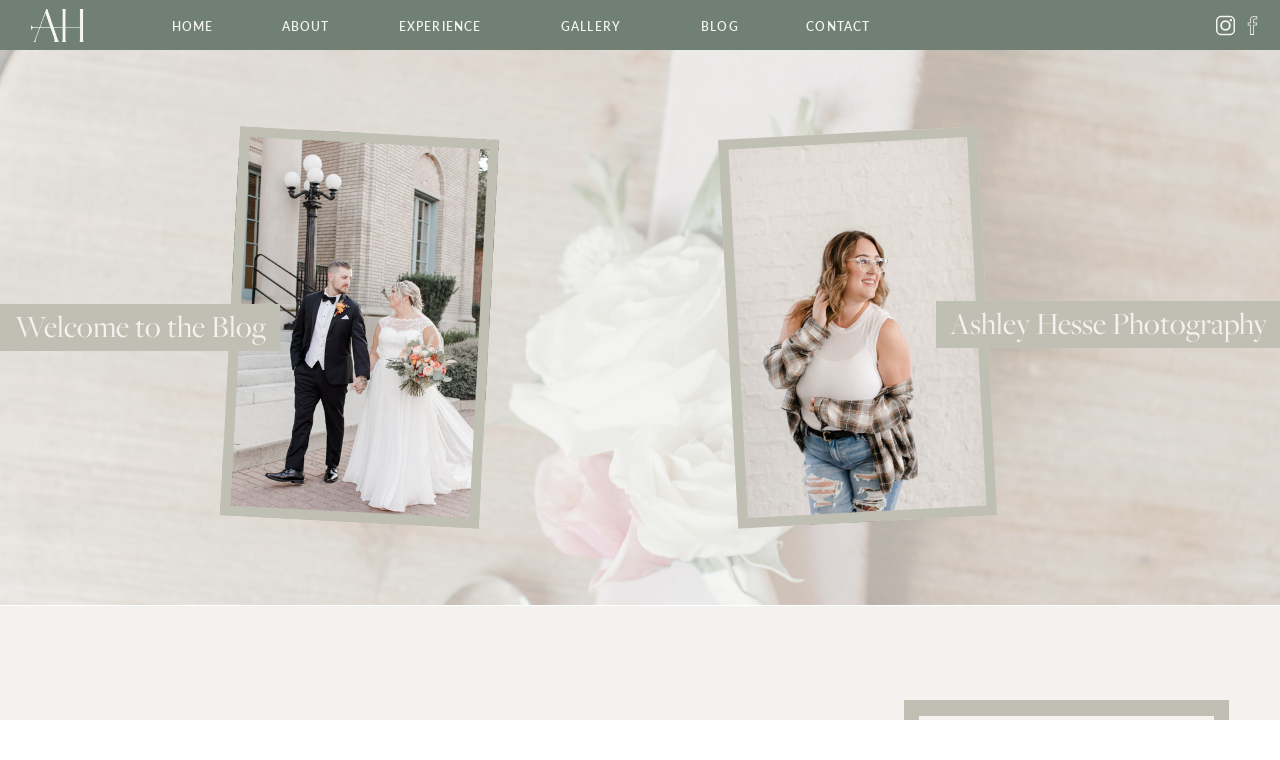

--- FILE ---
content_type: text/html; charset=UTF-8
request_url: https://ashleyhessephotography.com/bump-to-baby-pricing/
body_size: 16618
content:
<!DOCTYPE html>
<html lang="en-US" class="d">
<head>
<link rel="stylesheet" type="text/css" href="//lib.showit.co/engine/2.6.4/showit.css" />
<meta name='robots' content='index, follow, max-image-preview:large, max-snippet:-1, max-video-preview:-1' />

	<!-- This site is optimized with the Yoast SEO Premium plugin v21.0 (Yoast SEO v21.0) - https://yoast.com/wordpress/plugins/seo/ -->
	<title>Bump to Baby Pricing - Ashley Hesse Photography</title>
	<link rel="canonical" href="https://ashleyhessephotography.com/bump-to-baby-pricing/" />
	<meta property="og:locale" content="en_US" />
	<meta property="og:type" content="article" />
	<meta property="og:title" content="Bump to Baby Pricing" />
	<meta property="og:description" content="[vc_row][vc_column][vc_single_image image=&#8221;11675&#8243; img_size=&#8221;full&#8221; alignment=&#8221;center&#8221;][/vc_column][/vc_row]" />
	<meta property="og:url" content="https://ashleyhessephotography.com/bump-to-baby-pricing/" />
	<meta property="og:site_name" content="Ashley Hesse Photography" />
	<meta property="article:modified_time" content="2018-01-21T03:53:47+00:00" />
	<meta name="twitter:card" content="summary_large_image" />
	<script type="application/ld+json" class="yoast-schema-graph">{"@context":"https://schema.org","@graph":[{"@type":"WebPage","@id":"https://ashleyhessephotography.com/bump-to-baby-pricing/","url":"https://ashleyhessephotography.com/bump-to-baby-pricing/","name":"Bump to Baby Pricing - Ashley Hesse Photography","isPartOf":{"@id":"https://ashleyhessephotography.com/#website"},"datePublished":"2017-07-29T12:19:32+00:00","dateModified":"2018-01-21T03:53:47+00:00","breadcrumb":{"@id":"https://ashleyhessephotography.com/bump-to-baby-pricing/#breadcrumb"},"inLanguage":"en-US","potentialAction":[{"@type":"ReadAction","target":["https://ashleyhessephotography.com/bump-to-baby-pricing/"]}]},{"@type":"BreadcrumbList","@id":"https://ashleyhessephotography.com/bump-to-baby-pricing/#breadcrumb","itemListElement":[{"@type":"ListItem","position":1,"name":"Home","item":"https://ashleyhessephotography.com/"},{"@type":"ListItem","position":2,"name":"Bump to Baby Pricing"}]},{"@type":"WebSite","@id":"https://ashleyhessephotography.com/#website","url":"https://ashleyhessephotography.com/","name":"Ashley Hesse Photography","description":"Blog","potentialAction":[{"@type":"SearchAction","target":{"@type":"EntryPoint","urlTemplate":"https://ashleyhessephotography.com/?s={search_term_string}"},"query-input":"required name=search_term_string"}],"inLanguage":"en-US"}]}</script>
	<!-- / Yoast SEO Premium plugin. -->


<link rel='dns-prefetch' href='//secure.gravatar.com' />
<link rel='dns-prefetch' href='//stats.wp.com' />
<link rel='dns-prefetch' href='//v0.wordpress.com' />
<link rel='preconnect' href='//i0.wp.com' />
<link rel="alternate" type="application/rss+xml" title="Ashley Hesse Photography &raquo; Feed" href="https://ashleyhessephotography.com/feed/" />
<link rel="alternate" type="application/rss+xml" title="Ashley Hesse Photography &raquo; Comments Feed" href="https://ashleyhessephotography.com/comments/feed/" />
<script type="text/javascript">
/* <![CDATA[ */
window._wpemojiSettings = {"baseUrl":"https:\/\/s.w.org\/images\/core\/emoji\/16.0.1\/72x72\/","ext":".png","svgUrl":"https:\/\/s.w.org\/images\/core\/emoji\/16.0.1\/svg\/","svgExt":".svg","source":{"concatemoji":"https:\/\/ashleyhessephotography.com\/wp-includes\/js\/wp-emoji-release.min.js?ver=6.8.3"}};
/*! This file is auto-generated */
!function(s,n){var o,i,e;function c(e){try{var t={supportTests:e,timestamp:(new Date).valueOf()};sessionStorage.setItem(o,JSON.stringify(t))}catch(e){}}function p(e,t,n){e.clearRect(0,0,e.canvas.width,e.canvas.height),e.fillText(t,0,0);var t=new Uint32Array(e.getImageData(0,0,e.canvas.width,e.canvas.height).data),a=(e.clearRect(0,0,e.canvas.width,e.canvas.height),e.fillText(n,0,0),new Uint32Array(e.getImageData(0,0,e.canvas.width,e.canvas.height).data));return t.every(function(e,t){return e===a[t]})}function u(e,t){e.clearRect(0,0,e.canvas.width,e.canvas.height),e.fillText(t,0,0);for(var n=e.getImageData(16,16,1,1),a=0;a<n.data.length;a++)if(0!==n.data[a])return!1;return!0}function f(e,t,n,a){switch(t){case"flag":return n(e,"\ud83c\udff3\ufe0f\u200d\u26a7\ufe0f","\ud83c\udff3\ufe0f\u200b\u26a7\ufe0f")?!1:!n(e,"\ud83c\udde8\ud83c\uddf6","\ud83c\udde8\u200b\ud83c\uddf6")&&!n(e,"\ud83c\udff4\udb40\udc67\udb40\udc62\udb40\udc65\udb40\udc6e\udb40\udc67\udb40\udc7f","\ud83c\udff4\u200b\udb40\udc67\u200b\udb40\udc62\u200b\udb40\udc65\u200b\udb40\udc6e\u200b\udb40\udc67\u200b\udb40\udc7f");case"emoji":return!a(e,"\ud83e\udedf")}return!1}function g(e,t,n,a){var r="undefined"!=typeof WorkerGlobalScope&&self instanceof WorkerGlobalScope?new OffscreenCanvas(300,150):s.createElement("canvas"),o=r.getContext("2d",{willReadFrequently:!0}),i=(o.textBaseline="top",o.font="600 32px Arial",{});return e.forEach(function(e){i[e]=t(o,e,n,a)}),i}function t(e){var t=s.createElement("script");t.src=e,t.defer=!0,s.head.appendChild(t)}"undefined"!=typeof Promise&&(o="wpEmojiSettingsSupports",i=["flag","emoji"],n.supports={everything:!0,everythingExceptFlag:!0},e=new Promise(function(e){s.addEventListener("DOMContentLoaded",e,{once:!0})}),new Promise(function(t){var n=function(){try{var e=JSON.parse(sessionStorage.getItem(o));if("object"==typeof e&&"number"==typeof e.timestamp&&(new Date).valueOf()<e.timestamp+604800&&"object"==typeof e.supportTests)return e.supportTests}catch(e){}return null}();if(!n){if("undefined"!=typeof Worker&&"undefined"!=typeof OffscreenCanvas&&"undefined"!=typeof URL&&URL.createObjectURL&&"undefined"!=typeof Blob)try{var e="postMessage("+g.toString()+"("+[JSON.stringify(i),f.toString(),p.toString(),u.toString()].join(",")+"));",a=new Blob([e],{type:"text/javascript"}),r=new Worker(URL.createObjectURL(a),{name:"wpTestEmojiSupports"});return void(r.onmessage=function(e){c(n=e.data),r.terminate(),t(n)})}catch(e){}c(n=g(i,f,p,u))}t(n)}).then(function(e){for(var t in e)n.supports[t]=e[t],n.supports.everything=n.supports.everything&&n.supports[t],"flag"!==t&&(n.supports.everythingExceptFlag=n.supports.everythingExceptFlag&&n.supports[t]);n.supports.everythingExceptFlag=n.supports.everythingExceptFlag&&!n.supports.flag,n.DOMReady=!1,n.readyCallback=function(){n.DOMReady=!0}}).then(function(){return e}).then(function(){var e;n.supports.everything||(n.readyCallback(),(e=n.source||{}).concatemoji?t(e.concatemoji):e.wpemoji&&e.twemoji&&(t(e.twemoji),t(e.wpemoji)))}))}((window,document),window._wpemojiSettings);
/* ]]> */
</script>
<link rel='stylesheet' id='sb_instagram_styles-css' href='https://ashleyhessephotography.com/wp-content/plugins/instagram-feed/css/sb-instagram-2-2.min.css?ver=2.4.5' type='text/css' media='all' />
<style id='wp-emoji-styles-inline-css' type='text/css'>

	img.wp-smiley, img.emoji {
		display: inline !important;
		border: none !important;
		box-shadow: none !important;
		height: 1em !important;
		width: 1em !important;
		margin: 0 0.07em !important;
		vertical-align: -0.1em !important;
		background: none !important;
		padding: 0 !important;
	}
</style>
<link rel='stylesheet' id='wp-block-library-css' href='https://ashleyhessephotography.com/wp-includes/css/dist/block-library/style.min.css?ver=6.8.3' type='text/css' media='all' />
<style id='classic-theme-styles-inline-css' type='text/css'>
/*! This file is auto-generated */
.wp-block-button__link{color:#fff;background-color:#32373c;border-radius:9999px;box-shadow:none;text-decoration:none;padding:calc(.667em + 2px) calc(1.333em + 2px);font-size:1.125em}.wp-block-file__button{background:#32373c;color:#fff;text-decoration:none}
</style>
<link rel='stylesheet' id='mediaelement-css' href='https://ashleyhessephotography.com/wp-includes/js/mediaelement/mediaelementplayer-legacy.min.css?ver=4.2.17' type='text/css' media='all' />
<link rel='stylesheet' id='wp-mediaelement-css' href='https://ashleyhessephotography.com/wp-includes/js/mediaelement/wp-mediaelement.min.css?ver=6.8.3' type='text/css' media='all' />
<style id='jetpack-sharing-buttons-style-inline-css' type='text/css'>
.jetpack-sharing-buttons__services-list{display:flex;flex-direction:row;flex-wrap:wrap;gap:0;list-style-type:none;margin:5px;padding:0}.jetpack-sharing-buttons__services-list.has-small-icon-size{font-size:12px}.jetpack-sharing-buttons__services-list.has-normal-icon-size{font-size:16px}.jetpack-sharing-buttons__services-list.has-large-icon-size{font-size:24px}.jetpack-sharing-buttons__services-list.has-huge-icon-size{font-size:36px}@media print{.jetpack-sharing-buttons__services-list{display:none!important}}.editor-styles-wrapper .wp-block-jetpack-sharing-buttons{gap:0;padding-inline-start:0}ul.jetpack-sharing-buttons__services-list.has-background{padding:1.25em 2.375em}
</style>
<style id='global-styles-inline-css' type='text/css'>
:root{--wp--preset--aspect-ratio--square: 1;--wp--preset--aspect-ratio--4-3: 4/3;--wp--preset--aspect-ratio--3-4: 3/4;--wp--preset--aspect-ratio--3-2: 3/2;--wp--preset--aspect-ratio--2-3: 2/3;--wp--preset--aspect-ratio--16-9: 16/9;--wp--preset--aspect-ratio--9-16: 9/16;--wp--preset--color--black: #000000;--wp--preset--color--cyan-bluish-gray: #abb8c3;--wp--preset--color--white: #ffffff;--wp--preset--color--pale-pink: #f78da7;--wp--preset--color--vivid-red: #cf2e2e;--wp--preset--color--luminous-vivid-orange: #ff6900;--wp--preset--color--luminous-vivid-amber: #fcb900;--wp--preset--color--light-green-cyan: #7bdcb5;--wp--preset--color--vivid-green-cyan: #00d084;--wp--preset--color--pale-cyan-blue: #8ed1fc;--wp--preset--color--vivid-cyan-blue: #0693e3;--wp--preset--color--vivid-purple: #9b51e0;--wp--preset--gradient--vivid-cyan-blue-to-vivid-purple: linear-gradient(135deg,rgba(6,147,227,1) 0%,rgb(155,81,224) 100%);--wp--preset--gradient--light-green-cyan-to-vivid-green-cyan: linear-gradient(135deg,rgb(122,220,180) 0%,rgb(0,208,130) 100%);--wp--preset--gradient--luminous-vivid-amber-to-luminous-vivid-orange: linear-gradient(135deg,rgba(252,185,0,1) 0%,rgba(255,105,0,1) 100%);--wp--preset--gradient--luminous-vivid-orange-to-vivid-red: linear-gradient(135deg,rgba(255,105,0,1) 0%,rgb(207,46,46) 100%);--wp--preset--gradient--very-light-gray-to-cyan-bluish-gray: linear-gradient(135deg,rgb(238,238,238) 0%,rgb(169,184,195) 100%);--wp--preset--gradient--cool-to-warm-spectrum: linear-gradient(135deg,rgb(74,234,220) 0%,rgb(151,120,209) 20%,rgb(207,42,186) 40%,rgb(238,44,130) 60%,rgb(251,105,98) 80%,rgb(254,248,76) 100%);--wp--preset--gradient--blush-light-purple: linear-gradient(135deg,rgb(255,206,236) 0%,rgb(152,150,240) 100%);--wp--preset--gradient--blush-bordeaux: linear-gradient(135deg,rgb(254,205,165) 0%,rgb(254,45,45) 50%,rgb(107,0,62) 100%);--wp--preset--gradient--luminous-dusk: linear-gradient(135deg,rgb(255,203,112) 0%,rgb(199,81,192) 50%,rgb(65,88,208) 100%);--wp--preset--gradient--pale-ocean: linear-gradient(135deg,rgb(255,245,203) 0%,rgb(182,227,212) 50%,rgb(51,167,181) 100%);--wp--preset--gradient--electric-grass: linear-gradient(135deg,rgb(202,248,128) 0%,rgb(113,206,126) 100%);--wp--preset--gradient--midnight: linear-gradient(135deg,rgb(2,3,129) 0%,rgb(40,116,252) 100%);--wp--preset--font-size--small: 13px;--wp--preset--font-size--medium: 20px;--wp--preset--font-size--large: 36px;--wp--preset--font-size--x-large: 42px;--wp--preset--spacing--20: 0.44rem;--wp--preset--spacing--30: 0.67rem;--wp--preset--spacing--40: 1rem;--wp--preset--spacing--50: 1.5rem;--wp--preset--spacing--60: 2.25rem;--wp--preset--spacing--70: 3.38rem;--wp--preset--spacing--80: 5.06rem;--wp--preset--shadow--natural: 6px 6px 9px rgba(0, 0, 0, 0.2);--wp--preset--shadow--deep: 12px 12px 50px rgba(0, 0, 0, 0.4);--wp--preset--shadow--sharp: 6px 6px 0px rgba(0, 0, 0, 0.2);--wp--preset--shadow--outlined: 6px 6px 0px -3px rgba(255, 255, 255, 1), 6px 6px rgba(0, 0, 0, 1);--wp--preset--shadow--crisp: 6px 6px 0px rgba(0, 0, 0, 1);}:where(.is-layout-flex){gap: 0.5em;}:where(.is-layout-grid){gap: 0.5em;}body .is-layout-flex{display: flex;}.is-layout-flex{flex-wrap: wrap;align-items: center;}.is-layout-flex > :is(*, div){margin: 0;}body .is-layout-grid{display: grid;}.is-layout-grid > :is(*, div){margin: 0;}:where(.wp-block-columns.is-layout-flex){gap: 2em;}:where(.wp-block-columns.is-layout-grid){gap: 2em;}:where(.wp-block-post-template.is-layout-flex){gap: 1.25em;}:where(.wp-block-post-template.is-layout-grid){gap: 1.25em;}.has-black-color{color: var(--wp--preset--color--black) !important;}.has-cyan-bluish-gray-color{color: var(--wp--preset--color--cyan-bluish-gray) !important;}.has-white-color{color: var(--wp--preset--color--white) !important;}.has-pale-pink-color{color: var(--wp--preset--color--pale-pink) !important;}.has-vivid-red-color{color: var(--wp--preset--color--vivid-red) !important;}.has-luminous-vivid-orange-color{color: var(--wp--preset--color--luminous-vivid-orange) !important;}.has-luminous-vivid-amber-color{color: var(--wp--preset--color--luminous-vivid-amber) !important;}.has-light-green-cyan-color{color: var(--wp--preset--color--light-green-cyan) !important;}.has-vivid-green-cyan-color{color: var(--wp--preset--color--vivid-green-cyan) !important;}.has-pale-cyan-blue-color{color: var(--wp--preset--color--pale-cyan-blue) !important;}.has-vivid-cyan-blue-color{color: var(--wp--preset--color--vivid-cyan-blue) !important;}.has-vivid-purple-color{color: var(--wp--preset--color--vivid-purple) !important;}.has-black-background-color{background-color: var(--wp--preset--color--black) !important;}.has-cyan-bluish-gray-background-color{background-color: var(--wp--preset--color--cyan-bluish-gray) !important;}.has-white-background-color{background-color: var(--wp--preset--color--white) !important;}.has-pale-pink-background-color{background-color: var(--wp--preset--color--pale-pink) !important;}.has-vivid-red-background-color{background-color: var(--wp--preset--color--vivid-red) !important;}.has-luminous-vivid-orange-background-color{background-color: var(--wp--preset--color--luminous-vivid-orange) !important;}.has-luminous-vivid-amber-background-color{background-color: var(--wp--preset--color--luminous-vivid-amber) !important;}.has-light-green-cyan-background-color{background-color: var(--wp--preset--color--light-green-cyan) !important;}.has-vivid-green-cyan-background-color{background-color: var(--wp--preset--color--vivid-green-cyan) !important;}.has-pale-cyan-blue-background-color{background-color: var(--wp--preset--color--pale-cyan-blue) !important;}.has-vivid-cyan-blue-background-color{background-color: var(--wp--preset--color--vivid-cyan-blue) !important;}.has-vivid-purple-background-color{background-color: var(--wp--preset--color--vivid-purple) !important;}.has-black-border-color{border-color: var(--wp--preset--color--black) !important;}.has-cyan-bluish-gray-border-color{border-color: var(--wp--preset--color--cyan-bluish-gray) !important;}.has-white-border-color{border-color: var(--wp--preset--color--white) !important;}.has-pale-pink-border-color{border-color: var(--wp--preset--color--pale-pink) !important;}.has-vivid-red-border-color{border-color: var(--wp--preset--color--vivid-red) !important;}.has-luminous-vivid-orange-border-color{border-color: var(--wp--preset--color--luminous-vivid-orange) !important;}.has-luminous-vivid-amber-border-color{border-color: var(--wp--preset--color--luminous-vivid-amber) !important;}.has-light-green-cyan-border-color{border-color: var(--wp--preset--color--light-green-cyan) !important;}.has-vivid-green-cyan-border-color{border-color: var(--wp--preset--color--vivid-green-cyan) !important;}.has-pale-cyan-blue-border-color{border-color: var(--wp--preset--color--pale-cyan-blue) !important;}.has-vivid-cyan-blue-border-color{border-color: var(--wp--preset--color--vivid-cyan-blue) !important;}.has-vivid-purple-border-color{border-color: var(--wp--preset--color--vivid-purple) !important;}.has-vivid-cyan-blue-to-vivid-purple-gradient-background{background: var(--wp--preset--gradient--vivid-cyan-blue-to-vivid-purple) !important;}.has-light-green-cyan-to-vivid-green-cyan-gradient-background{background: var(--wp--preset--gradient--light-green-cyan-to-vivid-green-cyan) !important;}.has-luminous-vivid-amber-to-luminous-vivid-orange-gradient-background{background: var(--wp--preset--gradient--luminous-vivid-amber-to-luminous-vivid-orange) !important;}.has-luminous-vivid-orange-to-vivid-red-gradient-background{background: var(--wp--preset--gradient--luminous-vivid-orange-to-vivid-red) !important;}.has-very-light-gray-to-cyan-bluish-gray-gradient-background{background: var(--wp--preset--gradient--very-light-gray-to-cyan-bluish-gray) !important;}.has-cool-to-warm-spectrum-gradient-background{background: var(--wp--preset--gradient--cool-to-warm-spectrum) !important;}.has-blush-light-purple-gradient-background{background: var(--wp--preset--gradient--blush-light-purple) !important;}.has-blush-bordeaux-gradient-background{background: var(--wp--preset--gradient--blush-bordeaux) !important;}.has-luminous-dusk-gradient-background{background: var(--wp--preset--gradient--luminous-dusk) !important;}.has-pale-ocean-gradient-background{background: var(--wp--preset--gradient--pale-ocean) !important;}.has-electric-grass-gradient-background{background: var(--wp--preset--gradient--electric-grass) !important;}.has-midnight-gradient-background{background: var(--wp--preset--gradient--midnight) !important;}.has-small-font-size{font-size: var(--wp--preset--font-size--small) !important;}.has-medium-font-size{font-size: var(--wp--preset--font-size--medium) !important;}.has-large-font-size{font-size: var(--wp--preset--font-size--large) !important;}.has-x-large-font-size{font-size: var(--wp--preset--font-size--x-large) !important;}
:where(.wp-block-post-template.is-layout-flex){gap: 1.25em;}:where(.wp-block-post-template.is-layout-grid){gap: 1.25em;}
:where(.wp-block-columns.is-layout-flex){gap: 2em;}:where(.wp-block-columns.is-layout-grid){gap: 2em;}
:root :where(.wp-block-pullquote){font-size: 1.5em;line-height: 1.6;}
</style>
<link rel='stylesheet' id='contact-form-7-css' href='https://ashleyhessephotography.com/wp-content/plugins/contact-form-7/includes/css/styles.css?ver=6.1.4' type='text/css' media='all' />
<link rel='stylesheet' id='pub-style-css' href='https://ashleyhessephotography.com/wp-content/themes/showit/pubs/kmmemjbbrdypqgqw4vqgca/20260113231754Smvd7nv/assets/pub.css?ver=1768346291' type='text/css' media='all' />
<script type="text/javascript" src="https://ashleyhessephotography.com/wp-includes/js/jquery/jquery.min.js?ver=3.7.1" id="jquery-core-js"></script>
<script type="text/javascript" id="jquery-core-js-after">
/* <![CDATA[ */
$ = jQuery;
/* ]]> */
</script>
<script type="text/javascript" src="https://ashleyhessephotography.com/wp-content/themes/showit/pubs/kmmemjbbrdypqgqw4vqgca/20260113231754Smvd7nv/assets/pub.js?ver=1768346291" id="pub-script-js"></script>
<link rel="https://api.w.org/" href="https://ashleyhessephotography.com/wp-json/" /><link rel="alternate" title="JSON" type="application/json" href="https://ashleyhessephotography.com/wp-json/wp/v2/pages/11014" /><link rel="EditURI" type="application/rsd+xml" title="RSD" href="https://ashleyhessephotography.com/xmlrpc.php?rsd" />
<link rel='shortlink' href='https://wp.me/P996yH-2RE' />
<link rel="alternate" title="oEmbed (JSON)" type="application/json+oembed" href="https://ashleyhessephotography.com/wp-json/oembed/1.0/embed?url=https%3A%2F%2Fashleyhessephotography.com%2Fbump-to-baby-pricing%2F" />
<link rel="alternate" title="oEmbed (XML)" type="text/xml+oembed" href="https://ashleyhessephotography.com/wp-json/oembed/1.0/embed?url=https%3A%2F%2Fashleyhessephotography.com%2Fbump-to-baby-pricing%2F&#038;format=xml" />
	<style>img#wpstats{display:none}</style>
		<link rel="icon" href="https://i0.wp.com/ashleyhessephotography.com/wp-content/uploads/2017/04/cropped-little-logo.png?fit=32%2C32&#038;ssl=1" sizes="32x32" />
<link rel="icon" href="https://i0.wp.com/ashleyhessephotography.com/wp-content/uploads/2017/04/cropped-little-logo.png?fit=192%2C192&#038;ssl=1" sizes="192x192" />
<link rel="apple-touch-icon" href="https://i0.wp.com/ashleyhessephotography.com/wp-content/uploads/2017/04/cropped-little-logo.png?fit=180%2C180&#038;ssl=1" />
<meta name="msapplication-TileImage" content="https://i0.wp.com/ashleyhessephotography.com/wp-content/uploads/2017/04/cropped-little-logo.png?fit=270%2C270&#038;ssl=1" />

<meta charset="UTF-8" />
<meta name="viewport" content="width=device-width, initial-scale=1" />
<link rel="icon" type="image/png" href="//static.showit.co/200/pV4CChSfRSW4X6WjTU5w1A/70690/submark-01.png" />
<link rel="preconnect" href="https://static.showit.co" />

<link rel="preconnect" href="https://fonts.googleapis.com">
<link rel="preconnect" href="https://fonts.gstatic.com" crossorigin>
<link href="https://fonts.googleapis.com/css?family=Lato:300|Lato:100|Montserrat:400" rel="stylesheet" type="text/css"/>
<style>
@font-face{font-family:Lato Semi Bold;src:url('//static.showit.co/file/uZ9-oY4ZTZeY5UlqZ3re2A/70690/lato_semi-bold.woff');}
@font-face{font-family:Freight Pro Book;src:url('//static.showit.co/file/Xd5_UC6wSdOBwmIOwAr1Ig/70690/freight_pro_book.woff');}
@font-face{font-family:Aurelia;src:url('//static.showit.co/file/9DgBNf05QySzqmyu2SO82Q/70690/aurelia.woff');}
</style>
<script id="init_data" type="application/json">
{"mobile":{"w":320},"desktop":{"w":1200,"defaultTrIn":{"type":"fade"},"defaultTrOut":{"type":"fade"},"bgFillType":"color","bgColor":"#000000:0"},"sid":"kmmemjbbrdypqgqw4vqgca","break":768,"assetURL":"//static.showit.co","contactFormId":"70690/179090","cfAction":"aHR0cHM6Ly9jbGllbnRzZXJ2aWNlLnNob3dpdC5jby9jb250YWN0Zm9ybQ==","sgAction":"aHR0cHM6Ly9jbGllbnRzZXJ2aWNlLnNob3dpdC5jby9zb2NpYWxncmlk","blockData":[{"slug":"menu-desktop","visible":"d","states":[],"d":{"h":50,"w":1200,"locking":{"side":"st"},"bgFillType":"color","bgColor":"colors-1","bgMediaType":"none"},"m":{"h":200,"w":320,"bgFillType":"color","bgColor":"colors-7","bgMediaType":"none"}},{"slug":"mobile-top-menu","visible":"m","states":[],"d":{"h":400,"w":1200,"bgFillType":"color","bgColor":"colors-7","bgMediaType":"none"},"m":{"h":35,"w":320,"locking":{"side":"st"},"bgFillType":"color","bgColor":"colors-1","bgMediaType":"none"}},{"slug":"new-canvas","visible":"a","states":[],"d":{"h":555,"w":1200,"bgFillType":"color","bgColor":"colors-3","bgMediaType":"image","bgImage":{"key":"6H-rVRKkQ8SdTzqukfDKdw/70690/adela_cesar_ashley_hesse_photography-6.jpg","aspect_ratio":0.66667,"title":"adela_cesar_Ashley_Hesse_Photography-6","type":"asset"},"bgOpacity":30,"bgPos":"cm","bgScale":"cover","bgScroll":"f"},"m":{"h":325,"w":320,"bgFillType":"color","bgColor":"colors-3","bgMediaType":"image","bgImage":{"key":"6H-rVRKkQ8SdTzqukfDKdw/70690/adela_cesar_ashley_hesse_photography-6.jpg","aspect_ratio":0.66667,"title":"adela_cesar_Ashley_Hesse_Photography-6","type":"asset"},"bgOpacity":30,"bgPos":"cm","bgScale":"cover","bgScroll":"f"}},{"slug":"new-canvas-2","visible":"a","states":[],"d":{"h":1,"w":1200,"bgFillType":"color","bgColor":"colors-7","bgMediaType":"none"},"m":{"h":412,"w":320,"bgFillType":"color","bgColor":"colors-3","bgMediaType":"none"}},{"slug":"new-canvas-1","visible":"a","states":[{"d":{"bgFillType":"color","bgColor":"#000000:0","bgMediaType":"none"},"m":{"bgFillType":"color","bgColor":"#000000:0","bgMediaType":"none"},"slug":"view-1"},{"d":{"bgFillType":"color","bgColor":"#000000:0","bgMediaType":"none"},"m":{"bgFillType":"color","bgColor":"#000000:0","bgMediaType":"none"},"slug":"view-2"}],"d":{"h":954,"w":1200,"bgFillType":"color","bgColor":"colors-3","bgMediaType":"none"},"m":{"h":761,"w":320,"nature":"dH","bgFillType":"color","bgColor":"colors-3","bgMediaType":"none"},"stateTrans":[{},{}]},{"slug":"end-post-loop","visible":"a","states":[],"d":{"h":1,"w":1200,"bgFillType":"color","bgColor":"#FFFFFF","bgMediaType":"none"},"m":{"h":1,"w":320,"bgFillType":"color","bgColor":"#FFFFFF","bgMediaType":"none"}},{"slug":"pagination","visible":"a","states":[],"d":{"h":64,"w":1200,"nature":"dH","bgFillType":"color","bgColor":"colors-3","bgMediaType":"none"},"m":{"h":51,"w":320,"nature":"dH","bgFillType":"color","bgColor":"#FFFFFF","bgMediaType":"none"}},{"slug":"footer","visible":"a","states":[],"d":{"h":300,"w":1200,"bgFillType":"color","bgColor":"colors-1:90","bgMediaType":"none"},"m":{"h":372,"w":320,"bgFillType":"color","bgColor":"colors-1","bgMediaType":"none"}},{"slug":"mobile-nav","visible":"m","states":[],"d":{"h":200,"w":1200,"bgFillType":"color","bgColor":"colors-7","bgMediaType":"none"},"m":{"h":600,"w":320,"locking":{"side":"t"},"nature":"wH","trIn":{"type":"slide","direction":"Down"},"trOut":{"type":"slide","direction":"Up"},"stateTrIn":{"type":"slide","direction":"Down"},"stateTrOut":{"type":"slide","direction":"Up"},"bgFillType":"color","bgColor":"colors-1","bgMediaType":"none","tr":{"in":{"cl":"slideInDown","d":"0.5","dl":"0"},"out":{"cl":"slideOutUp","d":"0.5","dl":"0"}}}}],"elementData":[{"type":"graphic","visible":"a","id":"menu-desktop_0","blockId":"menu-desktop","m":{"x":48,"y":25,"w":224,"h":150,"a":0},"d":{"x":31,"y":9,"w":54,"h":33,"a":0,"lockH":"l"},"c":{"key":"gxOxWxhGQVqQkTYVFrpauA/70690/submark-01.png","aspect_ratio":1.48856}},{"type":"text","visible":"a","id":"menu-desktop_1","blockId":"menu-desktop","m":{"x":97,"y":90,"w":126,"h":21,"a":0},"d":{"x":168,"y":16,"w":49,"h":19,"a":0,"lockH":"l"}},{"type":"text","visible":"a","id":"menu-desktop_2","blockId":"menu-desktop","m":{"x":97,"y":90,"w":126,"h":21,"a":0},"d":{"x":278,"y":16,"w":55,"h":19,"a":0,"lockH":"l"}},{"type":"text","visible":"a","id":"menu-desktop_3","blockId":"menu-desktop","m":{"x":97,"y":90,"w":126,"h":21,"a":0},"d":{"x":394,"y":16,"w":92,"h":19,"a":0,"lockH":"l"}},{"type":"text","visible":"a","id":"menu-desktop_4","blockId":"menu-desktop","m":{"x":97,"y":90,"w":126,"h":21,"a":0},"d":{"x":547,"y":16,"w":88,"h":19,"a":0,"lockH":"l"}},{"type":"text","visible":"a","id":"menu-desktop_5","blockId":"menu-desktop","m":{"x":97,"y":90,"w":126,"h":21,"a":0},"d":{"x":696,"y":16,"w":48,"h":19,"a":0,"lockH":"l"}},{"type":"text","visible":"a","id":"menu-desktop_6","blockId":"menu-desktop","m":{"x":97,"y":90,"w":126,"h":21,"a":0},"d":{"x":805,"y":16,"w":67,"h":19,"a":0,"lockH":"l"}},{"type":"icon","visible":"a","id":"menu-desktop_7","blockId":"menu-desktop","m":{"x":135,"y":75,"w":50,"h":50,"a":0},"d":{"x":1160,"y":13,"w":25,"h":25,"a":0,"lockH":"r"}},{"type":"icon","visible":"a","id":"menu-desktop_8","blockId":"menu-desktop","m":{"x":135,"y":75,"w":50,"h":50,"a":0},"d":{"x":1133,"y":13,"w":25,"h":25,"a":0,"lockH":"r"}},{"type":"graphic","visible":"a","id":"mobile-top-menu_0","blockId":"mobile-top-menu","m":{"x":18,"y":7,"w":31,"h":21,"a":0},"d":{"x":392,"y":60,"w":417,"h":280,"a":0},"c":{"key":"gxOxWxhGQVqQkTYVFrpauA/70690/submark-01.png","aspect_ratio":1.48856}},{"type":"icon","visible":"a","id":"mobile-top-menu_1","blockId":"mobile-top-menu","m":{"x":282,"y":1,"w":35,"h":35,"a":0},"d":{"x":550,"y":150,"w":100,"h":100,"a":0},"pc":[{"type":"show","block":"mobile-nav"}]},{"type":"graphic","visible":"a","id":"new-canvas_0","blockId":"new-canvas","m":{"x":139,"y":33,"w":165,"h":247,"a":3},"d":{"x":230,"y":83,"w":259,"h":389,"a":3,"lockH":"l"},"c":{"key":"BieGWAgQR5WqyiP1eQitaw/70690/historic_post_office_wedding_ashley_hesse_photography-10.jpg","aspect_ratio":0.66667}},{"type":"simple","visible":"a","id":"new-canvas_1","blockId":"new-canvas","m":{"x":139,"y":33,"w":165,"h":247,"a":3},"d":{"x":230,"y":83,"w":259,"h":389,"a":3,"lockH":"l"}},{"type":"simple","visible":"a","id":"new-canvas_2","blockId":"new-canvas","m":{"x":-4,"y":196,"w":275,"h":41,"a":0},"d":{"x":0,"y":254,"w":280,"h":47,"a":0,"lockH":"l"}},{"type":"text","visible":"a","id":"new-canvas_3","blockId":"new-canvas","m":{"x":1,"y":196,"w":264,"h":13,"a":0},"d":{"x":-6,"y":257,"w":292,"h":36,"a":0,"lockH":"l"}},{"type":"graphic","visible":"d","id":"new-canvas_4","blockId":"new-canvas","m":{"x":108,"y":344,"w":69,"h":104,"a":-3},"d":{"x":648,"y":83,"w":259,"h":389,"a":-3,"lockH":"r"},"c":{"key":"w1FiRfztS02jFjnmSzU3Fw/70690/september_ashley_hesse_photography-9.jpg","aspect_ratio":0.66667}},{"type":"simple","visible":"d","id":"new-canvas_5","blockId":"new-canvas","m":{"x":108,"y":344,"w":69,"h":104,"a":-3},"d":{"x":648,"y":83,"w":259,"h":389,"a":-3,"lockH":"r"}},{"type":"simple","visible":"d","id":"new-canvas_6","blockId":"new-canvas","m":{"x":118,"y":388,"w":128,"h":16,"a":0},"d":{"x":856,"y":251,"w":344,"h":47,"a":0,"lockH":"r"}},{"type":"text","visible":"d","id":"new-canvas_7","blockId":"new-canvas","m":{"x":119,"y":387,"w":125,"h":13,"a":0},"d":{"x":867,"y":254,"w":322,"h":50,"a":0,"lockH":"r"}},{"type":"simple","visible":"a","id":"new-canvas-2_0","blockId":"new-canvas-2","m":{"x":6,"y":8,"w":308,"h":393,"a":0},"d":{"x":864,"y":95,"w":325,"h":771,"a":0}},{"type":"simple","visible":"a","id":"new-canvas-2_1","blockId":"new-canvas-2","m":{"x":11,"y":12,"w":299,"h":226,"a":0},"d":{"x":879,"y":111,"w":295,"h":544,"a":0}},{"type":"graphic","visible":"a","id":"new-canvas-2_2","blockId":"new-canvas-2","m":{"x":21,"y":20,"w":124,"h":168,"a":0},"d":{"x":905,"y":135,"w":243,"h":304,"a":0},"c":{"key":"SR9wSP_bTKeoZ6mTIWB1-Q/70690/september_ashley_hesse_photography-6.jpg","aspect_ratio":0.66667}},{"type":"text","visible":"a","id":"new-canvas-2_3","blockId":"new-canvas-2","m":{"x":164,"y":36,"w":131,"h":23,"a":0},"d":{"x":893,"y":467,"w":263,"h":86,"a":0}},{"type":"icon","visible":"a","id":"new-canvas-2_4","blockId":"new-canvas-2","m":{"x":117,"y":202,"w":20,"h":20,"a":0},"d":{"x":961,"y":587,"w":26,"h":24,"a":0}},{"type":"icon","visible":"a","id":"new-canvas-2_5","blockId":"new-canvas-2","m":{"x":151,"y":202,"w":20,"h":20,"a":0},"d":{"x":1008,"y":587,"w":26,"h":24,"a":0}},{"type":"icon","visible":"a","id":"new-canvas-2_6","blockId":"new-canvas-2","m":{"x":184,"y":202,"w":20,"h":20,"a":0},"d":{"x":1055,"y":587,"w":26,"h":24,"a":0}},{"type":"text","visible":"a","id":"new-canvas-2_7","blockId":"new-canvas-2","m":{"x":98,"y":259,"w":124,"h":20,"a":0},"d":{"x":958,"y":683,"w":138,"h":23,"a":0}},{"type":"text","visible":"a","id":"new-canvas-2_8","blockId":"new-canvas-2","m":{"x":74,"y":294,"w":172,"h":20,"a":0},"d":{"x":958,"y":727,"w":138,"h":23,"a":0}},{"type":"text","visible":"a","id":"new-canvas-2_9","blockId":"new-canvas-2","m":{"x":78,"y":328,"w":164,"h":20,"a":0},"d":{"x":958,"y":770,"w":138,"h":23,"a":0}},{"type":"text","visible":"a","id":"new-canvas-2_10","blockId":"new-canvas-2","m":{"x":100,"y":363,"w":121,"h":20,"a":0},"d":{"x":946,"y":814,"w":162,"h":23,"a":0}},{"type":"text","visible":"a","id":"new-canvas-1_view-1_0","blockId":"new-canvas-1","m":{"x":20,"y":319,"w":280,"h":136,"a":0},"d":{"x":13,"y":541,"w":372,"h":104,"a":0}},{"type":"text","visible":"a","id":"new-canvas-1_view-1_1","blockId":"new-canvas-1","m":{"x":24,"y":469,"w":272,"h":206,"a":0},"d":{"x":25,"y":665,"w":349,"h":100,"a":0}},{"type":"simple","visible":"a","id":"new-canvas-1_view-1_2","blockId":"new-canvas-1","m":{"x":91,"y":693,"w":139,"h":29,"a":0},"d":{"x":133,"y":866,"w":134,"h":32,"a":0}},{"type":"text","visible":"a","id":"new-canvas-1_view-1_3","blockId":"new-canvas-1","m":{"x":99,"y":700,"w":123,"h":17,"a":0},"d":{"x":140,"y":873,"w":121,"h":20,"a":0}},{"type":"graphic","visible":"a","id":"new-canvas-1_view-1_4","blockId":"new-canvas-1","m":{"x":14,"y":15,"w":292,"h":292,"a":0,"gs":{"p":105}},"d":{"x":12,"y":95,"w":374,"h":418,"a":0,"gs":{"t":"cover","p":105}},"c":{"key":"hu4v4iB1SjOKdd9jpq9uVQ/70690/september_ashley_hesse_photography-1.jpg","aspect_ratio":0.66667}},{"type":"text","visible":"a","id":"new-canvas-1_view-2_0","blockId":"new-canvas-1","m":{"x":18,"y":1083,"w":284,"h":143,"a":0},"d":{"x":432,"y":541,"w":372,"h":104,"a":0}},{"type":"text","visible":"a","id":"new-canvas-1_view-2_1","blockId":"new-canvas-1","m":{"x":24,"y":1232,"w":272,"h":211,"a":0},"d":{"x":444,"y":665,"w":349,"h":100,"a":0}},{"type":"simple","visible":"a","id":"new-canvas-1_view-2_2","blockId":"new-canvas-1","m":{"x":91,"y":1461,"w":139,"h":29,"a":0},"d":{"x":551,"y":866,"w":134,"h":32,"a":0}},{"type":"text","visible":"a","id":"new-canvas-1_view-2_3","blockId":"new-canvas-1","m":{"x":100,"y":1468,"w":122,"h":17,"a":0},"d":{"x":559,"y":873,"w":121,"h":20,"a":0}},{"type":"graphic","visible":"a","id":"new-canvas-1_view-2_4","blockId":"new-canvas-1","m":{"x":14,"y":774,"w":292,"h":292,"a":0,"gs":{"p":105}},"d":{"x":431,"y":95,"w":374,"h":418,"a":0,"gs":{"t":"cover","p":105}},"c":{"key":"HV7i3GO5SymgEcORCb9TXg/70690/upper_shirley_vineyards_wedding_whosthatgirlphotos-1.jpg","aspect_ratio":0.66675}},{"type":"text","visible":"a","id":"pagination_0","blockId":"pagination","m":{"x":177,"y":19,"w":123,"h":26,"a":0},"d":{"x":649,"y":21,"w":496,"h":20,"a":0}},{"type":"text","visible":"a","id":"pagination_1","blockId":"pagination","m":{"x":20,"y":19,"w":142,"h":22,"a":0},"d":{"x":55,"y":23,"w":527.021,"h":20,"a":0}},{"type":"simple","visible":"a","id":"pagination_2","blockId":"pagination","m":{"x":0,"y":1,"w":320,"h":1,"a":0},"d":{"x":0,"y":1,"w":1200,"h":1,"a":0,"lockH":"s"}},{"type":"graphic","visible":"a","id":"footer_0","blockId":"footer","m":{"x":8,"y":29,"w":91,"h":97,"a":0},"d":{"x":509,"y":105,"w":183,"h":194,"a":0},"c":{"key":"kkDm-_sUT2OqdAjIxZw5PA/70690/tagline-01.png","aspect_ratio":0.94284}},{"type":"text","visible":"a","id":"footer_1","blockId":"footer","m":{"x":31,"y":164,"w":48,"h":21,"a":0},"d":{"x":73,"y":36,"w":68,"h":23,"a":0}},{"type":"text","visible":"a","id":"footer_2","blockId":"footer","m":{"x":136,"y":164,"w":49,"h":21,"a":0},"d":{"x":254,"y":36,"w":64,"h":23,"a":0}},{"type":"text","visible":"a","id":"footer_3","blockId":"footer","m":{"x":228,"y":164,"w":80,"h":21,"a":0},"d":{"x":430,"y":36,"w":107,"h":23,"a":0}},{"type":"text","visible":"a","id":"footer_4","blockId":"footer","m":{"x":138,"y":196,"w":46,"h":21,"a":0},"d":{"x":869,"y":36,"w":57,"h":23,"a":0}},{"type":"text","visible":"a","id":"footer_5","blockId":"footer","m":{"x":236,"y":196,"w":64,"h":21,"a":0},"d":{"x":1039,"y":36,"w":88,"h":23,"a":0}},{"type":"simple","visible":"a","id":"footer_6","blockId":"footer","m":{"x":0,"y":225,"w":320,"h":1,"a":0},"d":{"x":0,"y":71,"w":1200,"h":1,"a":0,"lockH":"s"}},{"type":"simple","visible":"a","id":"footer_7","blockId":"footer","m":{"x":0,"y":153,"w":320,"h":1,"a":0},"d":{"x":0,"y":21,"w":1200,"h":1,"a":0,"lockH":"s"}},{"type":"text","visible":"a","id":"footer_8","blockId":"footer","m":{"x":87,"y":51,"w":220,"h":19,"a":0},"d":{"x":17,"y":137,"w":393,"h":47,"a":0}},{"type":"text","visible":"a","id":"footer_9","blockId":"footer","m":{"x":181,"y":21,"w":126,"h":21,"a":0},"d":{"x":17,"y":113,"w":311,"h":23,"a":0}},{"type":"simple","visible":"a","id":"footer_10","blockId":"footer","m":{"x":0,"y":321,"w":320,"h":51,"a":0},"d":{"x":0,"y":256,"w":1200,"h":44,"a":0,"lockH":"s"}},{"type":"text","visible":"a","id":"footer_11","blockId":"footer","m":{"x":18,"y":332,"w":285,"h":30,"a":0},"d":{"x":88,"y":269,"w":1024,"h":21,"a":0}},{"type":"text","visible":"d","id":"footer_12","blockId":"footer","m":{"x":97,"y":16,"w":126,"h":21,"a":0},"d":{"x":755,"y":198,"w":162,"h":23,"a":0}},{"type":"icon","visible":"d","id":"footer_13","blockId":"footer","m":{"x":135,"y":2,"w":50,"h":50,"a":0},"d":{"x":911,"y":197,"w":20,"h":26,"a":-90}},{"type":"text","visible":"a","id":"footer_14","blockId":"footer","m":{"x":30,"y":120,"w":277,"h":21,"a":0},"d":{"x":17,"y":195,"w":355,"h":23,"a":0}},{"type":"icon","visible":"a","id":"footer_15","blockId":"footer","m":{"x":5,"y":126,"w":19,"h":21,"a":-90},"d":{"x":1138,"y":215,"w":30,"h":30,"a":-90,"lockH":"r"}},{"type":"text","visible":"a","id":"footer_16","blockId":"footer","m":{"x":15,"y":196,"w":80,"h":21,"a":0},"d":{"x":650,"y":36,"w":107,"h":23,"a":0}},{"type":"iframe","visible":"a","id":"footer_17","blockId":"footer","m":{"x":2,"y":244,"w":316,"h":66,"a":0},"d":{"x":744,"y":107,"w":460,"h":80,"a":0}},{"type":"graphic","visible":"a","id":"mobile-nav_0","blockId":"mobile-nav","m":{"x":-41,"y":-18,"w":363,"h":629,"a":0,"o":8},"d":{"x":558,"y":30,"w":85,"h":140,"a":0},"c":{"key":"xT3SuBmGTRSl0nbfnVrN8w/70690/submark-03.png","aspect_ratio":0.6047}},{"type":"text","visible":"a","id":"mobile-nav_1","blockId":"mobile-nav","m":{"x":157,"y":378,"w":83,"h":30,"a":0},"d":{"x":1093,"y":84,"w":38,"h":26,"a":0},"pc":[{"type":"hide","block":"mobile-nav"}]},{"type":"text","visible":"a","id":"mobile-nav_2","blockId":"mobile-nav","m":{"x":157,"y":334,"w":83,"h":29,"a":0},"d":{"x":983,"y":84,"w":65,"h":26,"a":0},"pc":[{"type":"hide","block":"mobile-nav"}]},{"type":"text","visible":"a","id":"mobile-nav_3","blockId":"mobile-nav","m":{"x":157,"y":288,"w":83,"h":30,"a":0},"d":{"x":885,"y":84,"w":60,"h":26,"a":0},"pc":[{"type":"hide","block":"mobile-nav"}]},{"type":"text","visible":"a","id":"mobile-nav_4","blockId":"mobile-nav","m":{"x":157,"y":242,"w":83,"h":31,"a":0},"d":{"x":795,"y":84,"w":52,"h":26,"a":0},"pc":[{"type":"hide","block":"mobile-nav"}]},{"type":"text","visible":"a","id":"mobile-nav_5","blockId":"mobile-nav","m":{"x":157,"y":195,"w":83,"h":31,"a":0},"d":{"x":705,"y":84,"w":52,"h":26,"a":0},"pc":[{"type":"hide","block":"mobile-nav"}]},{"type":"simple","visible":"a","id":"mobile-nav_6","blockId":"mobile-nav","m":{"x":135,"y":242,"w":1,"h":164,"a":0},"d":{"x":360,"y":60,"w":480,"h":80,"a":0}},{"type":"text","visible":"a","id":"mobile-nav_7","blockId":"mobile-nav","m":{"x":21,"y":306,"w":155,"h":37,"a":-90},"d":{"x":495,"y":75,"w":210,"h":50,"a":0}},{"type":"text","visible":"a","id":"mobile-nav_8","blockId":"mobile-nav","m":{"x":157,"y":424,"w":83,"h":30,"a":0},"d":{"x":1093,"y":84,"w":38,"h":26,"a":0},"pc":[{"type":"hide","block":"mobile-nav"}]},{"type":"icon","visible":"m","id":"mobile-nav_9","blockId":"mobile-nav","m":{"x":281,"y":18,"w":25,"h":25,"a":0},"d":{"x":1161,"y":37,"w":35,"h":35,"a":0},"pc":[{"type":"hide","block":"mobile-nav"}]},{"type":"graphic","visible":"a","id":"mobile-nav_10","blockId":"mobile-nav","m":{"x":88,"y":51,"w":145,"h":62,"a":0},"d":{"x":436,"y":30,"w":328,"h":140,"a":0},"c":{"key":"6XBHrX4WTrWoNBoK01HLWQ/70690/primary-logo-01.png","aspect_ratio":2.34115}}]}
</script>
<link
rel="stylesheet"
type="text/css"
href="https://cdnjs.cloudflare.com/ajax/libs/animate.css/3.4.0/animate.min.css"
/>


<script src="//lib.showit.co/engine/2.6.4/showit-lib.min.js"></script>
<script src="//lib.showit.co/engine/2.6.4/showit.min.js"></script>
<script>

function initPage(){

}
</script>

<style id="si-page-css">
html.m {background-color:rgba(0,0,0,0);}
html.d {background-color:rgba(0,0,0,0);}
.d .se:has(.st-primary) {border-radius:10px;box-shadow:none;opacity:1;overflow:hidden;transition-duration:0.5s;}
.d .st-primary {padding:10px 14px 10px 14px;border-width:0px;border-color:rgba(0,0,0,1);background-color:rgba(0,0,0,1);background-image:none;border-radius:inherit;transition-duration:0.5s;}
.d .st-primary span {color:rgba(255,255,255,1);font-family:'Lato Semi Bold';font-weight:400;font-style:normal;font-size:18px;text-align:center;text-transform:uppercase;letter-spacing:0.1em;line-height:1.8;transition-duration:0.5s;}
.d .se:has(.st-primary:hover), .d .se:has(.trigger-child-hovers:hover .st-primary) {}
.d .st-primary.se-button:hover, .d .trigger-child-hovers:hover .st-primary.se-button {background-color:rgba(0,0,0,1);background-image:none;transition-property:background-color,background-image;}
.d .st-primary.se-button:hover span, .d .trigger-child-hovers:hover .st-primary.se-button span {}
.m .se:has(.st-primary) {border-radius:10px;box-shadow:none;opacity:1;overflow:hidden;}
.m .st-primary {padding:10px 14px 10px 14px;border-width:0px;border-color:rgba(0,0,0,1);background-color:rgba(0,0,0,1);background-image:none;border-radius:inherit;}
.m .st-primary span {color:rgba(255,255,255,1);font-family:'Lato Semi Bold';font-weight:400;font-style:normal;font-size:16px;text-align:center;text-transform:uppercase;letter-spacing:0.1em;line-height:1.8;}
.d .se:has(.st-secondary) {border-radius:10px;box-shadow:none;opacity:1;overflow:hidden;transition-duration:0.5s;}
.d .st-secondary {padding:10px 14px 10px 14px;border-width:2px;border-color:rgba(0,0,0,1);background-color:rgba(0,0,0,0);background-image:none;border-radius:inherit;transition-duration:0.5s;}
.d .st-secondary span {color:rgba(0,0,0,1);font-family:'Lato Semi Bold';font-weight:400;font-style:normal;font-size:18px;text-align:center;text-transform:uppercase;letter-spacing:0.1em;line-height:1.8;transition-duration:0.5s;}
.d .se:has(.st-secondary:hover), .d .se:has(.trigger-child-hovers:hover .st-secondary) {}
.d .st-secondary.se-button:hover, .d .trigger-child-hovers:hover .st-secondary.se-button {border-color:rgba(0,0,0,0.7);background-color:rgba(0,0,0,0);background-image:none;transition-property:border-color,background-color,background-image;}
.d .st-secondary.se-button:hover span, .d .trigger-child-hovers:hover .st-secondary.se-button span {color:rgba(0,0,0,0.7);transition-property:color;}
.m .se:has(.st-secondary) {border-radius:10px;box-shadow:none;opacity:1;overflow:hidden;}
.m .st-secondary {padding:10px 14px 10px 14px;border-width:2px;border-color:rgba(0,0,0,1);background-color:rgba(0,0,0,0);background-image:none;border-radius:inherit;}
.m .st-secondary span {color:rgba(0,0,0,1);font-family:'Lato Semi Bold';font-weight:400;font-style:normal;font-size:16px;text-align:center;text-transform:uppercase;letter-spacing:0.1em;line-height:1.8;}
.d .st-d-title,.d .se-wpt h1 {color:rgba(0,0,0,1);line-height:1.2;letter-spacing:0em;font-size:54px;text-align:left;font-family:'Montserrat';font-weight:400;font-style:normal;}
.d .se-wpt h1 {margin-bottom:30px;}
.d .st-d-title.se-rc a {color:rgba(0,0,0,1);}
.d .st-d-title.se-rc a:hover {text-decoration:underline;color:rgba(0,0,0,1);opacity:0.8;}
.m .st-m-title,.m .se-wpt h1 {color:rgba(0,0,0,1);line-height:1.2;letter-spacing:0em;font-size:36px;text-align:left;font-family:'Montserrat';font-weight:400;font-style:normal;}
.m .se-wpt h1 {margin-bottom:20px;}
.m .st-m-title.se-rc a {color:rgba(0,0,0,1);}
.m .st-m-title.se-rc a:hover {text-decoration:underline;color:rgba(0,0,0,1);opacity:0.8;}
.d .st-d-heading,.d .se-wpt h2 {color:rgba(0,0,0,1);line-height:1.2;letter-spacing:0em;font-size:45px;text-align:center;font-family:'Freight Pro Book';font-weight:400;font-style:normal;}
.d .se-wpt h2 {margin-bottom:24px;}
.d .st-d-heading.se-rc a {color:rgba(0,0,0,1);}
.d .st-d-heading.se-rc a:hover {text-decoration:underline;color:rgba(0,0,0,1);opacity:0.8;}
.m .st-m-heading,.m .se-wpt h2 {color:rgba(0,0,0,1);line-height:1.2;letter-spacing:0em;font-size:32px;text-align:center;font-family:'Freight Pro Book';font-weight:400;font-style:normal;}
.m .se-wpt h2 {margin-bottom:20px;}
.m .st-m-heading.se-rc a {color:rgba(0,0,0,1);}
.m .st-m-heading.se-rc a:hover {text-decoration:underline;color:rgba(0,0,0,1);opacity:0.8;}
.d .st-d-subheading,.d .se-wpt h3 {color:rgba(0,0,0,1);text-transform:uppercase;line-height:1.8;letter-spacing:0.1em;font-size:18px;text-align:center;font-family:'Lato Semi Bold';font-weight:400;font-style:normal;}
.d .se-wpt h3 {margin-bottom:18px;}
.d .st-d-subheading.se-rc a {color:rgba(0,0,0,1);}
.d .st-d-subheading.se-rc a:hover {text-decoration:underline;color:rgba(0,0,0,1);opacity:0.8;}
.m .st-m-subheading,.m .se-wpt h3 {color:rgba(0,0,0,1);text-transform:uppercase;line-height:1.8;letter-spacing:0.1em;font-size:16px;text-align:center;font-family:'Lato Semi Bold';font-weight:400;font-style:normal;}
.m .se-wpt h3 {margin-bottom:18px;}
.m .st-m-subheading.se-rc a {color:rgba(0,0,0,1);}
.m .st-m-subheading.se-rc a:hover {text-decoration:underline;color:rgba(0,0,0,1);opacity:0.8;}
.d .st-d-paragraph {color:rgba(0,0,0,1);line-height:1.8;letter-spacing:0em;font-size:16px;text-align:justify;font-family:'Lato';font-weight:100;font-style:normal;}
.d .se-wpt p {margin-bottom:16px;}
.d .st-d-paragraph.se-rc a {color:rgba(0,0,0,1);}
.d .st-d-paragraph.se-rc a:hover {text-decoration:underline;color:rgba(0,0,0,1);opacity:0.8;}
.m .st-m-paragraph {color:rgba(0,0,0,1);line-height:1.8;letter-spacing:0em;font-size:14px;text-align:justify;font-family:'Lato';font-weight:100;font-style:normal;}
.m .se-wpt p {margin-bottom:16px;}
.m .st-m-paragraph.se-rc a {color:rgba(0,0,0,1);}
.m .st-m-paragraph.se-rc a:hover {text-decoration:underline;color:rgba(0,0,0,1);opacity:0.8;}
.sib-menu-desktop {z-index:5;}
.m .sib-menu-desktop {height:200px;display:none;}
.d .sib-menu-desktop {height:50px;}
.m .sib-menu-desktop .ss-bg {background-color:rgba(255,255,255,1);}
.d .sib-menu-desktop .ss-bg {background-color:rgba(112,128,116,1);}
.d .sie-menu-desktop_0 {left:31px;top:9px;width:54px;height:33px;}
.m .sie-menu-desktop_0 {left:48px;top:25px;width:224px;height:150px;}
.d .sie-menu-desktop_0 .se-img {background-repeat:no-repeat;background-size:cover;background-position:50% 50%;border-radius:inherit;}
.m .sie-menu-desktop_0 .se-img {background-repeat:no-repeat;background-size:cover;background-position:50% 50%;border-radius:inherit;}
.d .sie-menu-desktop_1 {left:168px;top:16px;width:49px;height:19px;}
.m .sie-menu-desktop_1 {left:97px;top:90px;width:126px;height:21px;}
.d .sie-menu-desktop_1-text {color:rgba(243,242,239,1);font-size:12px;}
.d .sie-menu-desktop_2 {left:278px;top:16px;width:55px;height:19px;}
.m .sie-menu-desktop_2 {left:97px;top:90px;width:126px;height:21px;}
.d .sie-menu-desktop_2-text {color:rgba(243,242,239,1);font-size:12px;}
.d .sie-menu-desktop_3 {left:394px;top:16px;width:92px;height:19px;}
.m .sie-menu-desktop_3 {left:97px;top:90px;width:126px;height:21px;}
.d .sie-menu-desktop_3-text {color:rgba(243,242,239,1);font-size:12px;}
.d .sie-menu-desktop_4 {left:547px;top:16px;width:88px;height:19px;}
.m .sie-menu-desktop_4 {left:97px;top:90px;width:126px;height:21px;}
.d .sie-menu-desktop_4-text {color:rgba(243,242,239,1);font-size:12px;}
.d .sie-menu-desktop_5 {left:696px;top:16px;width:48px;height:19px;}
.m .sie-menu-desktop_5 {left:97px;top:90px;width:126px;height:21px;}
.d .sie-menu-desktop_5-text {color:rgba(243,242,239,1);font-size:12px;}
.d .sie-menu-desktop_6 {left:805px;top:16px;width:67px;height:19px;}
.m .sie-menu-desktop_6 {left:97px;top:90px;width:126px;height:21px;}
.d .sie-menu-desktop_6-text {color:rgba(243,242,239,1);font-size:12px;}
.d .sie-menu-desktop_7 {left:1160px;top:13px;width:25px;height:25px;}
.m .sie-menu-desktop_7 {left:135px;top:75px;width:50px;height:50px;}
.d .sie-menu-desktop_7 svg {fill:rgba(243,242,239,1);}
.m .sie-menu-desktop_7 svg {fill:rgba(201,206,205,1);}
.d .sie-menu-desktop_8 {left:1133px;top:13px;width:25px;height:25px;}
.m .sie-menu-desktop_8 {left:135px;top:75px;width:50px;height:50px;}
.d .sie-menu-desktop_8 svg {fill:rgba(243,242,239,1);}
.m .sie-menu-desktop_8 svg {fill:rgba(201,206,205,1);}
.sib-mobile-top-menu {z-index:3;}
.m .sib-mobile-top-menu {height:35px;}
.d .sib-mobile-top-menu {height:400px;display:none;}
.m .sib-mobile-top-menu .ss-bg {background-color:rgba(112,128,116,1);}
.d .sib-mobile-top-menu .ss-bg {background-color:rgba(255,255,255,1);}
.d .sie-mobile-top-menu_0 {left:392px;top:60px;width:417px;height:280px;}
.m .sie-mobile-top-menu_0 {left:18px;top:7px;width:31px;height:21px;}
.d .sie-mobile-top-menu_0 .se-img {background-repeat:no-repeat;background-size:cover;background-position:50% 50%;border-radius:inherit;}
.m .sie-mobile-top-menu_0 .se-img {background-repeat:no-repeat;background-size:cover;background-position:50% 50%;border-radius:inherit;}
.d .sie-mobile-top-menu_1 {left:550px;top:150px;width:100px;height:100px;}
.m .sie-mobile-top-menu_1 {left:282px;top:1px;width:35px;height:35px;}
.d .sie-mobile-top-menu_1 svg {fill:rgba(201,206,205,1);}
.m .sie-mobile-top-menu_1 svg {fill:rgba(243,242,239,1);}
.m .sib-new-canvas {height:325px;}
.d .sib-new-canvas {height:555px;}
.m .sib-new-canvas .ss-bg {background-color:rgba(243,242,239,1);}
.d .sib-new-canvas .ss-bg {background-color:rgba(243,242,239,1);}
.d .sie-new-canvas_0 {left:230px;top:83px;width:259px;height:389px;}
.m .sie-new-canvas_0 {left:139px;top:33px;width:165px;height:247px;}
.d .sie-new-canvas_0 .se-img {background-repeat:no-repeat;background-size:cover;background-position:50% 50%;border-radius:inherit;}
.m .sie-new-canvas_0 .se-img {background-repeat:no-repeat;background-size:cover;background-position:50% 50%;border-radius:inherit;}
.d .sie-new-canvas_1 {left:230px;top:83px;width:259px;height:389px;}
.m .sie-new-canvas_1 {left:139px;top:33px;width:165px;height:247px;}
.d .sie-new-canvas_1 .se-simple:hover {}
.m .sie-new-canvas_1 .se-simple:hover {}
.d .sie-new-canvas_1 .se-simple {border-color:rgba(191,191,179,1);border-width:10px;border-style:solid;border-radius:inherit;}
.m .sie-new-canvas_1 .se-simple {border-color:rgba(191,191,179,1);border-width:10px;border-style:solid;border-radius:inherit;}
.d .sie-new-canvas_2 {left:0px;top:254px;width:280px;height:47px;}
.m .sie-new-canvas_2 {left:-4px;top:196px;width:275px;height:41px;}
.d .sie-new-canvas_2 .se-simple:hover {}
.m .sie-new-canvas_2 .se-simple:hover {}
.d .sie-new-canvas_2 .se-simple {background-color:rgba(191,191,179,1);}
.m .sie-new-canvas_2 .se-simple {background-color:rgba(191,191,179,1);}
.d .sie-new-canvas_3 {left:-6px;top:257px;width:292px;height:36px;}
.m .sie-new-canvas_3 {left:1px;top:196px;width:264px;height:13px;}
.d .sie-new-canvas_3-text {color:rgba(243,242,239,1);font-size:32px;}
.m .sie-new-canvas_3-text {color:rgba(243,242,239,1);}
.d .sie-new-canvas_4 {left:648px;top:83px;width:259px;height:389px;}
.m .sie-new-canvas_4 {left:108px;top:344px;width:69px;height:104px;display:none;}
.d .sie-new-canvas_4 .se-img {background-repeat:no-repeat;background-size:cover;background-position:50% 50%;border-radius:inherit;}
.m .sie-new-canvas_4 .se-img {background-repeat:no-repeat;background-size:cover;background-position:50% 50%;border-radius:inherit;}
.d .sie-new-canvas_5 {left:648px;top:83px;width:259px;height:389px;}
.m .sie-new-canvas_5 {left:108px;top:344px;width:69px;height:104px;display:none;}
.d .sie-new-canvas_5 .se-simple:hover {}
.m .sie-new-canvas_5 .se-simple:hover {}
.d .sie-new-canvas_5 .se-simple {border-color:rgba(191,191,179,1);border-width:10px;border-style:solid;border-radius:inherit;}
.m .sie-new-canvas_5 .se-simple {border-color:rgba(191,191,179,1);border-width:10px;background-color:rgba(0,0,0,1);border-style:solid;border-radius:inherit;}
.d .sie-new-canvas_6 {left:856px;top:251px;width:344px;height:47px;}
.m .sie-new-canvas_6 {left:118px;top:388px;width:128px;height:16px;display:none;}
.d .sie-new-canvas_6 .se-simple:hover {}
.m .sie-new-canvas_6 .se-simple:hover {}
.d .sie-new-canvas_6 .se-simple {background-color:rgba(191,191,179,1);}
.m .sie-new-canvas_6 .se-simple {background-color:rgba(191,191,179,1);}
.d .sie-new-canvas_7 {left:867px;top:254px;width:322px;height:50px;}
.m .sie-new-canvas_7 {left:119px;top:387px;width:125px;height:13px;display:none;}
.d .sie-new-canvas_7-text {color:rgba(243,242,239,1);font-size:32px;}
.m .sie-new-canvas_7-text {color:rgba(243,242,239,1);}
.sib-new-canvas-2 {z-index:1;}
.m .sib-new-canvas-2 {height:412px;}
.d .sib-new-canvas-2 {height:1px;}
.m .sib-new-canvas-2 .ss-bg {background-color:rgba(243,242,239,1);}
.d .sib-new-canvas-2 .ss-bg {background-color:rgba(255,255,255,1);}
.d .sie-new-canvas-2_0 {left:864px;top:95px;width:325px;height:771px;}
.m .sie-new-canvas-2_0 {left:6px;top:8px;width:308px;height:393px;}
.d .sie-new-canvas-2_0 .se-simple:hover {}
.m .sie-new-canvas-2_0 .se-simple:hover {}
.d .sie-new-canvas-2_0 .se-simple {background-color:rgba(191,191,179,1);}
.m .sie-new-canvas-2_0 .se-simple {background-color:rgba(191,191,179,1);}
.d .sie-new-canvas-2_1 {left:879px;top:111px;width:295px;height:544px;}
.m .sie-new-canvas-2_1 {left:11px;top:12px;width:299px;height:226px;}
.d .sie-new-canvas-2_1 .se-simple:hover {}
.m .sie-new-canvas-2_1 .se-simple:hover {}
.d .sie-new-canvas-2_1 .se-simple {background-color:rgba(243,242,239,1);}
.m .sie-new-canvas-2_1 .se-simple {background-color:rgba(243,242,239,1);}
.d .sie-new-canvas-2_2 {left:905px;top:135px;width:243px;height:304px;border-radius:50%;}
.m .sie-new-canvas-2_2 {left:21px;top:20px;width:124px;height:168px;border-radius:50%;}
.d .sie-new-canvas-2_2 .se-img {background-repeat:no-repeat;background-size:cover;background-position:50% 50%;border-radius:inherit;}
.m .sie-new-canvas-2_2 .se-img {background-repeat:no-repeat;background-size:cover;background-position:50% 50%;border-radius:inherit;}
.d .sie-new-canvas-2_3 {left:893px;top:467px;width:263px;height:86px;}
.m .sie-new-canvas-2_3 {left:164px;top:36px;width:131px;height:23px;}
.d .sie-new-canvas-2_3-text {color:rgba(112,128,116,1);text-align:center;font-family:'Lato';font-weight:300;font-style:normal;}
.m .sie-new-canvas-2_3-text {color:rgba(112,128,116,1);text-align:center;font-family:'Lato';font-weight:300;font-style:normal;}
.d .sie-new-canvas-2_4 {left:961px;top:587px;width:26px;height:24px;}
.m .sie-new-canvas-2_4 {left:117px;top:202px;width:20px;height:20px;}
.d .sie-new-canvas-2_4 svg {fill:rgba(191,191,179,1);}
.m .sie-new-canvas-2_4 svg {fill:rgba(191,191,179,1);}
.d .sie-new-canvas-2_5 {left:1008px;top:587px;width:26px;height:24px;}
.m .sie-new-canvas-2_5 {left:151px;top:202px;width:20px;height:20px;}
.d .sie-new-canvas-2_5 svg {fill:rgba(191,191,179,1);}
.m .sie-new-canvas-2_5 svg {fill:rgba(191,191,179,1);}
.d .sie-new-canvas-2_6 {left:1055px;top:587px;width:26px;height:24px;}
.m .sie-new-canvas-2_6 {left:184px;top:202px;width:20px;height:20px;}
.d .sie-new-canvas-2_6 svg {fill:rgba(191,191,179,1);}
.m .sie-new-canvas-2_6 svg {fill:rgba(191,191,179,1);}
.d .sie-new-canvas-2_7 {left:958px;top:683px;width:138px;height:23px;}
.m .sie-new-canvas-2_7 {left:98px;top:259px;width:124px;height:20px;}
.d .sie-new-canvas-2_7-text {color:rgba(236,235,232,1);}
.m .sie-new-canvas-2_7-text {color:rgba(236,235,232,1);font-size:12px;}
.d .sie-new-canvas-2_8 {left:958px;top:727px;width:138px;height:23px;}
.m .sie-new-canvas-2_8 {left:74px;top:294px;width:172px;height:20px;}
.d .sie-new-canvas-2_8-text {color:rgba(236,235,232,1);}
.m .sie-new-canvas-2_8-text {color:rgba(236,235,232,1);font-size:12px;}
.d .sie-new-canvas-2_9 {left:958px;top:770px;width:138px;height:23px;}
.m .sie-new-canvas-2_9 {left:78px;top:328px;width:164px;height:20px;}
.d .sie-new-canvas-2_9-text {color:rgba(236,235,232,1);}
.m .sie-new-canvas-2_9-text {color:rgba(236,235,232,1);font-size:12px;}
.d .sie-new-canvas-2_10 {left:946px;top:814px;width:162px;height:23px;}
.m .sie-new-canvas-2_10 {left:100px;top:363px;width:121px;height:20px;}
.d .sie-new-canvas-2_10-text {color:rgba(236,235,232,1);}
.m .sie-new-canvas-2_10-text {color:rgba(236,235,232,1);font-size:12px;}
.m .sib-new-canvas-1 {height:761px;}
.d .sib-new-canvas-1 {height:954px;}
.m .sib-new-canvas-1 .ss-bg {background-color:rgba(243,242,239,1);}
.d .sib-new-canvas-1 .ss-bg {background-color:rgba(243,242,239,1);}
.m .sib-new-canvas-1.sb-nm-dH .sc {height:761px;}
.m .sib-new-canvas-1 .sis-new-canvas-1_view-1 {background-color:rgba(0,0,0,0);}
.d .sib-new-canvas-1 .sis-new-canvas-1_view-1 {background-color:rgba(0,0,0,0);}
.d .sie-new-canvas-1_view-1_0 {left:13px;top:541px;width:372px;height:104px;}
.m .sie-new-canvas-1_view-1_0 {left:20px;top:319px;width:280px;height:136px;}
.d .sie-new-canvas-1_view-1_0-text {color:rgba(112,128,116,1);line-height:1.2;font-size:38px;text-align:center;}
.m .sie-new-canvas-1_view-1_0-text {color:rgba(112,128,116,1);line-height:1.2;font-size:38px;text-align:center;}
.d .sie-new-canvas-1_view-1_1 {left:25px;top:665px;width:349px;height:100px;}
.m .sie-new-canvas-1_view-1_1 {left:24px;top:469px;width:272px;height:206px;}
.d .sie-new-canvas-1_view-1_1-text {color:rgba(52,66,75,1);font-size:14px;font-family:'Lato';font-weight:300;font-style:normal;}
.m .sie-new-canvas-1_view-1_1-text {color:rgba(52,66,75,1);font-size:14px;font-family:'Lato';font-weight:300;font-style:normal;overflow:hidden;}
.d .sie-new-canvas-1_view-1_2 {left:133px;top:866px;width:134px;height:32px;}
.m .sie-new-canvas-1_view-1_2 {left:91px;top:693px;width:139px;height:29px;}
.d .sie-new-canvas-1_view-1_2 .se-simple:hover {}
.m .sie-new-canvas-1_view-1_2 .se-simple:hover {}
.d .sie-new-canvas-1_view-1_2 .se-simple {background-color:rgba(201,206,205,1);}
.m .sie-new-canvas-1_view-1_2 .se-simple {background-color:rgba(201,206,205,1);}
.d .sie-new-canvas-1_view-1_3 {left:140px;top:873px;width:121px;height:20px;}
.m .sie-new-canvas-1_view-1_3 {left:99px;top:700px;width:123px;height:17px;}
.d .sie-new-canvas-1_view-1_3-text {color:rgba(52,66,75,1);letter-spacing:0.2em;font-size:12px;text-align:center;}
.m .sie-new-canvas-1_view-1_3-text {color:rgba(52,66,75,1);line-height:1.3;letter-spacing:0.2em;font-size:12px;text-align:center;}
.d .sie-new-canvas-1_view-1_4 {left:12px;top:95px;width:374px;height:418px;}
.m .sie-new-canvas-1_view-1_4 {left:14px;top:15px;width:292px;height:292px;}
.d .sie-new-canvas-1_view-1_4 .se-img img {object-fit: cover;object-position: 50% 50%;border-radius: inherit;height: 100%;width: 100%;}
.m .sie-new-canvas-1_view-1_4 .se-img img {object-fit: cover;object-position: 50% 50%;border-radius: inherit;height: 100%;width: 100%;}
.m .sib-new-canvas-1 .sis-new-canvas-1_view-2 {background-color:rgba(0,0,0,0);}
.d .sib-new-canvas-1 .sis-new-canvas-1_view-2 {background-color:rgba(0,0,0,0);}
.d .sie-new-canvas-1_view-2_0 {left:432px;top:541px;width:372px;height:104px;}
.m .sie-new-canvas-1_view-2_0 {left:18px;top:1083px;width:284px;height:143px;}
.d .sie-new-canvas-1_view-2_0-text {color:rgba(112,128,116,1);line-height:1.2;font-size:38px;text-align:center;}
.m .sie-new-canvas-1_view-2_0-text {color:rgba(112,128,116,1);line-height:1.2;font-size:38px;text-align:center;}
.d .sie-new-canvas-1_view-2_1 {left:444px;top:665px;width:349px;height:100px;}
.m .sie-new-canvas-1_view-2_1 {left:24px;top:1232px;width:272px;height:211px;}
.d .sie-new-canvas-1_view-2_1-text {color:rgba(52,66,75,1);font-size:14px;font-family:'Lato';font-weight:300;font-style:normal;}
.m .sie-new-canvas-1_view-2_1-text {color:rgba(52,66,75,1);font-size:14px;font-family:'Lato';font-weight:300;font-style:normal;overflow:hidden;}
.d .sie-new-canvas-1_view-2_2 {left:551px;top:866px;width:134px;height:32px;}
.m .sie-new-canvas-1_view-2_2 {left:91px;top:1461px;width:139px;height:29px;}
.d .sie-new-canvas-1_view-2_2 .se-simple:hover {}
.m .sie-new-canvas-1_view-2_2 .se-simple:hover {}
.d .sie-new-canvas-1_view-2_2 .se-simple {background-color:rgba(201,206,205,1);}
.m .sie-new-canvas-1_view-2_2 .se-simple {background-color:rgba(201,206,205,1);}
.d .sie-new-canvas-1_view-2_3 {left:559px;top:873px;width:121px;height:20px;}
.m .sie-new-canvas-1_view-2_3 {left:100px;top:1468px;width:122px;height:17px;}
.d .sie-new-canvas-1_view-2_3-text {color:rgba(52,66,75,1);letter-spacing:0.2em;font-size:12px;text-align:center;}
.m .sie-new-canvas-1_view-2_3-text {color:rgba(52,66,75,1);line-height:1.3;letter-spacing:0.2em;font-size:12px;text-align:center;}
.d .sie-new-canvas-1_view-2_4 {left:431px;top:95px;width:374px;height:418px;}
.m .sie-new-canvas-1_view-2_4 {left:14px;top:774px;width:292px;height:292px;}
.d .sie-new-canvas-1_view-2_4 .se-img img {object-fit: cover;object-position: 50% 50%;border-radius: inherit;height: 100%;width: 100%;}
.m .sie-new-canvas-1_view-2_4 .se-img img {object-fit: cover;object-position: 50% 50%;border-radius: inherit;height: 100%;width: 100%;}
.m .sib-end-post-loop {height:1px;}
.d .sib-end-post-loop {height:1px;}
.m .sib-end-post-loop .ss-bg {background-color:rgba(255,255,255,1);}
.d .sib-end-post-loop .ss-bg {background-color:rgba(255,255,255,1);}
.m .sib-pagination {height:51px;}
.d .sib-pagination {height:64px;}
.m .sib-pagination .ss-bg {background-color:rgba(255,255,255,1);}
.d .sib-pagination .ss-bg {background-color:rgba(243,242,239,1);}
.m .sib-pagination.sb-nm-dH .sc {height:51px;}
.d .sib-pagination.sb-nd-dH .sc {height:64px;}
.d .sie-pagination_0 {left:649px;top:21px;width:496px;height:20px;}
.m .sie-pagination_0 {left:177px;top:19px;width:123px;height:26px;}
.d .sie-pagination_0-text {color:rgba(52,66,75,1);font-size:12px;text-align:right;}
.m .sie-pagination_0-text {font-size:10px;text-align:right;}
.d .sie-pagination_1 {left:55px;top:23px;width:527.021px;height:20px;}
.m .sie-pagination_1 {left:20px;top:19px;width:142px;height:22px;}
.d .sie-pagination_1-text {color:rgba(52,66,75,1);font-size:12px;text-align:left;}
.m .sie-pagination_1-text {font-size:10px;text-align:left;}
.d .sie-pagination_2 {left:0px;top:1px;width:1200px;height:1px;}
.m .sie-pagination_2 {left:0px;top:1px;width:320px;height:1px;}
.d .sie-pagination_2 .se-simple:hover {}
.m .sie-pagination_2 .se-simple:hover {}
.d .sie-pagination_2 .se-simple {background-color:rgba(191,191,179,1);}
.m .sie-pagination_2 .se-simple {background-color:rgba(0,0,0,1);}
.sib-footer {z-index:3;}
.m .sib-footer {height:372px;}
.d .sib-footer {height:300px;}
.m .sib-footer .ss-bg {background-color:rgba(112,128,116,1);}
.d .sib-footer .ss-bg {background-color:rgba(112,128,116,0.9);}
.d .sie-footer_0 {left:509px;top:105px;width:183px;height:194px;}
.m .sie-footer_0 {left:8px;top:29px;width:91px;height:97px;}
.d .sie-footer_0 .se-img {background-repeat:no-repeat;background-size:cover;background-position:50% 50%;border-radius:inherit;}
.m .sie-footer_0 .se-img {background-repeat:no-repeat;background-size:cover;background-position:50% 50%;border-radius:inherit;}
.d .sie-footer_1 {left:73px;top:36px;width:68px;height:23px;}
.m .sie-footer_1 {left:31px;top:164px;width:48px;height:21px;}
.d .sie-footer_1-text {color:rgba(243,242,239,1);font-size:12px;font-family:'Lato';font-weight:300;font-style:normal;}
.m .sie-footer_1-text {color:rgba(243,242,239,1);font-size:11px;font-family:'Lato';font-weight:300;font-style:normal;}
.d .sie-footer_2 {left:254px;top:36px;width:64px;height:23px;}
.m .sie-footer_2 {left:136px;top:164px;width:49px;height:21px;}
.d .sie-footer_2-text {color:rgba(243,242,239,1);font-size:12px;font-family:'Lato';font-weight:300;font-style:normal;}
.m .sie-footer_2-text {color:rgba(243,242,239,1);font-size:11px;font-family:'Lato';font-weight:300;font-style:normal;}
.d .sie-footer_3 {left:430px;top:36px;width:107px;height:23px;}
.m .sie-footer_3 {left:228px;top:164px;width:80px;height:21px;}
.d .sie-footer_3-text {color:rgba(243,242,239,1);font-size:12px;font-family:'Lato';font-weight:300;font-style:normal;}
.m .sie-footer_3-text {color:rgba(243,242,239,1);font-size:11px;font-family:'Lato';font-weight:300;font-style:normal;}
.d .sie-footer_4 {left:869px;top:36px;width:57px;height:23px;}
.m .sie-footer_4 {left:138px;top:196px;width:46px;height:21px;}
.d .sie-footer_4-text {color:rgba(243,242,239,1);font-size:12px;font-family:'Lato';font-weight:300;font-style:normal;}
.m .sie-footer_4-text {color:rgba(243,242,239,1);font-size:11px;font-family:'Lato';font-weight:300;font-style:normal;}
.d .sie-footer_5 {left:1039px;top:36px;width:88px;height:23px;}
.m .sie-footer_5 {left:236px;top:196px;width:64px;height:21px;}
.d .sie-footer_5-text {color:rgba(243,242,239,1);font-size:12px;font-family:'Lato';font-weight:300;font-style:normal;}
.m .sie-footer_5-text {color:rgba(243,242,239,1);font-size:11px;font-family:'Lato';font-weight:300;font-style:normal;}
.d .sie-footer_6 {left:0px;top:71px;width:1200px;height:1px;}
.m .sie-footer_6 {left:0px;top:225px;width:320px;height:1px;}
.d .sie-footer_6 .se-simple:hover {}
.m .sie-footer_6 .se-simple:hover {}
.d .sie-footer_6 .se-simple {background-color:rgba(243,242,239,1);}
.m .sie-footer_6 .se-simple {background-color:rgba(243,242,239,1);}
.d .sie-footer_7 {left:0px;top:21px;width:1200px;height:1px;}
.m .sie-footer_7 {left:0px;top:153px;width:320px;height:1px;}
.d .sie-footer_7 .se-simple:hover {}
.m .sie-footer_7 .se-simple:hover {}
.d .sie-footer_7 .se-simple {background-color:rgba(243,242,239,1);}
.m .sie-footer_7 .se-simple {background-color:rgba(243,242,239,1);}
.d .sie-footer_8 {left:17px;top:137px;width:393px;height:47px;}
.m .sie-footer_8 {left:87px;top:51px;width:220px;height:19px;}
.d .sie-footer_8-text {color:rgba(243,242,239,1);font-size:14px;text-align:left;font-family:'Lato';font-weight:300;font-style:normal;}
.m .sie-footer_8-text {color:rgba(243,242,239,1);font-size:11px;text-align:right;font-family:'Lato';font-weight:300;font-style:normal;}
.d .sie-footer_9 {left:17px;top:113px;width:311px;height:23px;}
.m .sie-footer_9 {left:181px;top:21px;width:126px;height:21px;}
.d .sie-footer_9-text {color:rgba(243,242,239,1);font-size:15px;text-align:left;font-family:'Freight Pro Book';font-weight:400;font-style:normal;}
.m .sie-footer_9-text {color:rgba(243,242,239,1);line-height:1.3;font-size:11px;text-align:right;font-family:'Freight Pro Book';font-weight:400;font-style:normal;}
.d .sie-footer_10 {left:0px;top:256px;width:1200px;height:44px;}
.m .sie-footer_10 {left:0px;top:321px;width:320px;height:51px;}
.d .sie-footer_10 .se-simple:hover {}
.m .sie-footer_10 .se-simple:hover {}
.d .sie-footer_10 .se-simple {background-color:rgba(243,242,239,1);}
.m .sie-footer_10 .se-simple {background-color:rgba(243,242,239,1);}
.d .sie-footer_11 {left:88px;top:269px;width:1024px;height:21px;}
.m .sie-footer_11 {left:18px;top:332px;width:285px;height:30px;}
.d .sie-footer_11-text {color:rgba(52,66,75,1);letter-spacing:0.1em;font-size:10px;text-align:center;font-family:'Lato Semi Bold';font-weight:400;font-style:normal;}
.m .sie-footer_11-text {color:rgba(52,66,75,1);font-size:9px;text-align:center;font-family:'Lato';font-weight:300;font-style:normal;}
.d .sie-footer_11-text.se-rc a {color:rgba(52,66,75,1);text-decoration:none;}
.d .sie-footer_11-text.se-rc a:hover {text-decoration:none;color:rgba(52,66,75,1);opacity:0.8;}
.m .sie-footer_11-text.se-rc a {color:rgba(52,66,75,1);text-decoration:none;}
.m .sie-footer_11-text.se-rc a:hover {text-decoration:none;color:rgba(52,66,75,1);opacity:0.8;}
.d .sie-footer_12 {left:755px;top:198px;width:162px;height:23px;}
.m .sie-footer_12 {left:97px;top:16px;width:126px;height:21px;display:none;}
.d .sie-footer_12-text {color:rgba(243,242,239,1);font-size:15px;text-align:left;font-family:'Freight Pro Book';font-weight:400;font-style:normal;}
.d .sie-footer_13 {left:911px;top:197px;width:20px;height:26px;}
.m .sie-footer_13 {left:135px;top:2px;width:50px;height:50px;display:none;}
.d .sie-footer_13 svg {fill:rgba(236,235,232,1);}
.m .sie-footer_13 svg {fill:rgba(201,206,205,1);}
.d .sie-footer_14 {left:17px;top:195px;width:355px;height:23px;}
.m .sie-footer_14 {left:30px;top:120px;width:277px;height:21px;}
.d .sie-footer_14-text {color:rgba(243,242,239,1);font-size:12px;text-align:left;font-family:'Lato Semi Bold';font-weight:400;font-style:normal;}
.m .sie-footer_14-text {color:rgba(243,242,239,1);font-size:9px;text-align:right;}
.d .sie-footer_15 {left:1138px;top:215px;width:30px;height:30px;}
.m .sie-footer_15 {left:5px;top:126px;width:19px;height:21px;}
.d .sie-footer_15 svg {fill:rgba(243,242,239,1);}
.m .sie-footer_15 svg {fill:rgba(243,242,239,1);}
.d .sie-footer_16 {left:650px;top:36px;width:107px;height:23px;}
.m .sie-footer_16 {left:15px;top:196px;width:80px;height:21px;}
.d .sie-footer_16-text {color:rgba(243,242,239,1);font-size:12px;font-family:'Lato';font-weight:300;font-style:normal;}
.m .sie-footer_16-text {color:rgba(243,242,239,1);font-size:11px;font-family:'Lato';font-weight:300;font-style:normal;}
.d .sie-footer_17 {left:744px;top:107px;width:460px;height:80px;}
.m .sie-footer_17 {left:2px;top:244px;width:316px;height:66px;}
.d .sie-footer_17 .si-embed {transform-origin:left top 0;transform:scale(1, 1);width:460px;height:80px;}
.m .sie-footer_17 .si-embed {transform-origin:left top 0;transform:scale(1, 1);width:316px;height:66px;}
.sib-mobile-nav {z-index:2;}
.m .sib-mobile-nav {height:600px;display:none;}
.d .sib-mobile-nav {height:200px;display:none;}
.m .sib-mobile-nav .ss-bg {background-color:rgba(112,128,116,1);}
.d .sib-mobile-nav .ss-bg {background-color:rgba(255,255,255,1);}
.m .sib-mobile-nav.sb-nm-wH .sc {height:600px;}
.d .sie-mobile-nav_0 {left:558px;top:30px;width:85px;height:140px;}
.m .sie-mobile-nav_0 {left:-41px;top:-18px;width:363px;height:629px;opacity:0.08;}
.d .sie-mobile-nav_0 .se-img {background-repeat:no-repeat;background-size:cover;background-position:50% 50%;border-radius:inherit;}
.m .sie-mobile-nav_0 .se-img {background-repeat:no-repeat;background-size:cover;background-position:50% 50%;border-radius:inherit;}
.d .sie-mobile-nav_1 {left:1093px;top:84px;width:38px;height:26px;}
.m .sie-mobile-nav_1 {left:157px;top:378px;width:83px;height:30px;}
.m .sie-mobile-nav_1-text {color:rgba(243,242,239,1);font-family:'Lato';font-weight:300;font-style:normal;}
.d .sie-mobile-nav_2 {left:983px;top:84px;width:65px;height:26px;}
.m .sie-mobile-nav_2 {left:157px;top:334px;width:83px;height:29px;}
.m .sie-mobile-nav_2-text {color:rgba(243,242,239,1);font-family:'Lato';font-weight:300;font-style:normal;}
.d .sie-mobile-nav_3 {left:885px;top:84px;width:60px;height:26px;}
.m .sie-mobile-nav_3 {left:157px;top:288px;width:83px;height:30px;}
.m .sie-mobile-nav_3-text {color:rgba(243,242,239,1);font-family:'Lato';font-weight:300;font-style:normal;}
.d .sie-mobile-nav_4 {left:795px;top:84px;width:52px;height:26px;}
.m .sie-mobile-nav_4 {left:157px;top:242px;width:83px;height:31px;}
.m .sie-mobile-nav_4-text {color:rgba(243,242,239,1);font-family:'Lato';font-weight:300;font-style:normal;}
.d .sie-mobile-nav_5 {left:705px;top:84px;width:52px;height:26px;}
.m .sie-mobile-nav_5 {left:157px;top:195px;width:83px;height:31px;}
.m .sie-mobile-nav_5-text {color:rgba(243,242,239,1);font-family:'Lato';font-weight:300;font-style:normal;}
.d .sie-mobile-nav_6 {left:360px;top:60px;width:480px;height:80px;}
.m .sie-mobile-nav_6 {left:135px;top:242px;width:1px;height:164px;}
.d .sie-mobile-nav_6 .se-simple:hover {}
.m .sie-mobile-nav_6 .se-simple:hover {}
.d .sie-mobile-nav_6 .se-simple {background-color:rgba(0,0,0,1);}
.m .sie-mobile-nav_6 .se-simple {background-color:rgba(243,242,239,1);}
.d .sie-mobile-nav_7 {left:495px;top:75px;width:210px;height:50px;}
.m .sie-mobile-nav_7 {left:21px;top:306px;width:155px;height:37px;}
.m .sie-mobile-nav_7-text {color:rgba(243,242,239,1);font-family:'Aurelia';font-weight:400;font-style:normal;}
.d .sie-mobile-nav_8 {left:1093px;top:84px;width:38px;height:26px;}
.m .sie-mobile-nav_8 {left:157px;top:424px;width:83px;height:30px;}
.m .sie-mobile-nav_8-text {color:rgba(243,242,239,1);font-family:'Lato';font-weight:300;font-style:normal;}
.d .sie-mobile-nav_9 {left:1161px;top:37px;width:35px;height:35px;display:none;}
.m .sie-mobile-nav_9 {left:281px;top:18px;width:25px;height:25px;}
.d .sie-mobile-nav_9 svg {fill:rgba(201,206,205,1);}
.m .sie-mobile-nav_9 svg {fill:rgba(243,242,239,1);}
.d .sie-mobile-nav_10 {left:436px;top:30px;width:328px;height:140px;}
.m .sie-mobile-nav_10 {left:88px;top:51px;width:145px;height:62px;}
.d .sie-mobile-nav_10 .se-img {background-repeat:no-repeat;background-size:cover;background-position:50% 50%;border-radius:inherit;}
.m .sie-mobile-nav_10 .se-img {background-repeat:no-repeat;background-size:cover;background-position:50% 50%;border-radius:inherit;}

</style>



</head>
<body class="wp-singular page-template-default page page-id-11014 wp-embed-responsive wp-theme-showit wp-child-theme-showit">

<div id="si-sp" class="sp" data-wp-ver="2.9.3"><div id="menu-desktop" data-bid="menu-desktop" class="sb sib-menu-desktop sb-ld"><div class="ss-s ss-bg"><div class="sc" style="width:1200px"><a href="/" target="_self" class="sie-menu-desktop_0 se" data-sid="menu-desktop_0"><div style="width:100%;height:100%" data-img="menu-desktop_0" class="se-img se-gr slzy"><span role="img" aria-label="Virginia Wedding Photography"></span></div><noscript><img src="//static.showit.co/200/gxOxWxhGQVqQkTYVFrpauA/70690/submark-01.png" class="se-img" alt="Virginia Wedding Photography" title="Virginia Wedding Photography"/></noscript></a><a href="/" target="_self" class="sie-menu-desktop_1 se" data-sid="menu-desktop_1"><nav class="se-t sie-menu-desktop_1-text st-m-subheading st-d-subheading">home</nav></a><a href="/about" target="_self" class="sie-menu-desktop_2 se" data-sid="menu-desktop_2"><nav class="se-t sie-menu-desktop_2-text st-m-subheading st-d-subheading">about</nav></a><a href="/experience" target="_self" class="sie-menu-desktop_3 se" data-sid="menu-desktop_3"><nav class="se-t sie-menu-desktop_3-text st-m-subheading st-d-subheading">experience</nav></a><a href="/gallery" target="_self" class="sie-menu-desktop_4 se" data-sid="menu-desktop_4"><nav class="se-t sie-menu-desktop_4-text st-m-subheading st-d-subheading">Gallery</nav></a><a href="#/" target="_self" class="sie-menu-desktop_5 se" data-sid="menu-desktop_5"><nav class="se-t sie-menu-desktop_5-text st-m-subheading st-d-subheading">blog</nav></a><a href="/contact" target="_self" class="sie-menu-desktop_6 se" data-sid="menu-desktop_6"><nav class="se-t sie-menu-desktop_6-text st-m-subheading st-d-subheading">contact</nav></a><a href="https://www.facebook.com/ashleyhessephoto" target="_blank" class="sie-menu-desktop_7 se" data-sid="menu-desktop_7"><div class="se-icon"><svg xmlns="http://www.w3.org/2000/svg" viewbox="0 0 512 512"><path d="M288 192v-38.1c0-17.2 3.8-25.9 30.5-25.9H352V64h-55.9c-68.5 0-91.1 31.4-91.1 85.3V192h-45v64h45v192h83V256h56.4l7.6-64h-64zm42.2 48H272v192h-51V240h-45v-32h45v-58.7c0-24.5 5.4-41.2 15.5-51.8 11.2-12 31.1-17.5 59.6-17.5H336v32h-17.5c-12 0-27.5 1.1-37.1 11.7-8.1 9-9.4 20.1-9.4 30.1V208h62l-3.8 32z"/></svg></div></a><a href="https://www.instagram.com/ashleyhessephotos/" target="_blank" class="sie-menu-desktop_8 se" data-sid="menu-desktop_8"><div class="se-icon"><svg xmlns="http://www.w3.org/2000/svg" viewbox="0 0 512 512"><path d="M338,54.63H174c-62.72,0-114,51.32-114,114V343.33c0,62.72,51.32,114,114,114H338c62.72,0,114-51.32,114-114V168.67C452,105.94,400.68,54.63,338,54.63Zm83.91,288.71A84.24,84.24,0,0,1,338,427.24H174a84.24,84.24,0,0,1-83.91-83.91V168.67A84.24,84.24,0,0,1,174,84.76H338a84.24,84.24,0,0,1,83.91,83.91Z"/><path d="M255.77,148.18A107.94,107.94,0,1,0,363.71,256.13,107.94,107.94,0,0,0,255.77,148.18Zm-.52,178.71a70.68,70.68,0,1,1,70.68-70.68A70.68,70.68,0,0,1,255.25,326.9Z"/><circle cx="365.44" cy="146.5" r="25.56"/></svg></div></a></div></div></div><div id="mobile-top-menu" data-bid="mobile-top-menu" class="sb sib-mobile-top-menu sb-lm"><div class="ss-s ss-bg"><div class="sc" style="width:1200px"><div data-sid="mobile-top-menu_0" class="sie-mobile-top-menu_0 se"><div style="width:100%;height:100%" data-img="mobile-top-menu_0" class="se-img se-gr slzy"></div><noscript><img src="//static.showit.co/800/gxOxWxhGQVqQkTYVFrpauA/70690/submark-01.png" class="se-img" alt="" title="Submark-01"/></noscript></div><div data-sid="mobile-top-menu_1" class="sie-mobile-top-menu_1 se se-pc"><div class="se-icon"><svg xmlns="http://www.w3.org/2000/svg" viewbox="0 0 512 512"><path d="M80 304h352v16H80zM80 248h352v16H80zM80 192h352v16H80z"/></svg></div></div></div></div></div><div id="new-canvas" data-bid="new-canvas" class="sb sib-new-canvas"><div class="ss-s ss-bg"><div class="sb-m ssp-d ssp-m"></div><div class="sc" style="width:1200px"><div data-sid="new-canvas_0" class="sie-new-canvas_0 se"><div style="width:100%;height:100%" data-img="new-canvas_0" class="se-img se-gr slzy"><span role="img" aria-label="Hampton Virginia wedding photographer"></span></div><noscript><img src="//static.showit.co/400/BieGWAgQR5WqyiP1eQitaw/70690/historic_post_office_wedding_ashley_hesse_photography-10.jpg" class="se-img" alt="Hampton Virginia wedding photographer" title="Hampton Virginia wedding photographer"/></noscript></div><div data-sid="new-canvas_1" class="sie-new-canvas_1 se"><div class="se-simple"></div></div><div data-sid="new-canvas_2" class="sie-new-canvas_2 se"><div class="se-simple"></div></div><div data-sid="new-canvas_3" class="sie-new-canvas_3 se"><h1 class="se-t sie-new-canvas_3-text st-m-heading st-d-heading se-rc">Welcome to the Blog</h1></div><div data-sid="new-canvas_4" class="sie-new-canvas_4 se"><div style="width:100%;height:100%" data-img="new-canvas_4" class="se-img se-gr slzy"><span role="img" aria-label="Hampton Virginia engagement photographer"></span></div><noscript><img src="//static.showit.co/400/w1FiRfztS02jFjnmSzU3Fw/70690/september_ashley_hesse_photography-9.jpg" class="se-img" alt="Hampton Virginia engagement photographer" title="Hampton Virginia engagement photographer"/></noscript></div><div data-sid="new-canvas_5" class="sie-new-canvas_5 se"><div class="se-simple"></div></div><div data-sid="new-canvas_6" class="sie-new-canvas_6 se"><div class="se-simple"></div></div><div data-sid="new-canvas_7" class="sie-new-canvas_7 se"><h2 class="se-t sie-new-canvas_7-text st-m-heading st-d-heading se-rc">Ashley Hesse Photography</h2></div></div></div></div><div id="new-canvas-2" data-bid="new-canvas-2" class="sb sib-new-canvas-2"><div class="ss-s ss-bg"><div class="sc" style="width:1200px"><div data-sid="new-canvas-2_0" class="sie-new-canvas-2_0 se"><div class="se-simple"></div></div><div data-sid="new-canvas-2_1" class="sie-new-canvas-2_1 se"><div class="se-simple"></div></div><div data-sid="new-canvas-2_2" class="sie-new-canvas-2_2 se-bd se-bm se"><div style="width:100%;height:100%" data-img="new-canvas-2_2" class="se-img se-gr slzy"><span role="img" aria-label="Virginia engagement and wedding photographer"></span></div><noscript><img src="//static.showit.co/400/SR9wSP_bTKeoZ6mTIWB1-Q/70690/september_ashley_hesse_photography-6.jpg" class="se-img" alt="Virginia engagement and wedding photographer" title="Virginia engagement and wedding photographer"/></noscript></div><div data-sid="new-canvas-2_3" class="sie-new-canvas-2_3 se"><p class="se-t sie-new-canvas-2_3-text st-m-paragraph st-d-paragraph se-rc">Hi! I’m Ashley, a Virginia engagement and wedding photographer, and I have a soft spot for love stories.</p></div><div data-sid="new-canvas-2_4" class="sie-new-canvas-2_4 se"><div class="se-icon"><svg xmlns="http://www.w3.org/2000/svg" viewbox="0 0 512 512"><path d="M288 192v-38.1c0-17.2 3.8-25.9 30.5-25.9H352V64h-55.9c-68.5 0-91.1 31.4-91.1 85.3V192h-45v64h45v192h83V256h56.4l7.6-64h-64z"/></svg></div></div><div data-sid="new-canvas-2_5" class="sie-new-canvas-2_5 se"><div class="se-icon"><svg xmlns="http://www.w3.org/2000/svg" viewbox="0 0 512 512"><circle cx="255.25" cy="256.21" r="70.68"/><path d="M338,54.63H174c-62.72,0-114,51.31-114,114V343.33c0,62.73,51.32,114,114,114H338c62.72,0,114-51.31,114-114V168.67C452,105.94,400.68,54.63,338,54.63ZM255.77,364.07A107.95,107.95,0,1,1,363.71,256.13,107.95,107.95,0,0,1,255.77,364.07Zm109.67-192A25.56,25.56,0,1,1,391,146.5,25.56,25.56,0,0,1,365.44,172.06Z"/></svg></div></div><div data-sid="new-canvas-2_6" class="sie-new-canvas-2_6 se"><div class="se-icon"><svg xmlns="http://www.w3.org/2000/svg" viewbox="0 0 512 512"><path d="M437.332 80H74.668C51.199 80 32 99.198 32 122.667v266.666C32 412.802 51.199 432 74.668 432h362.664C460.801 432 480 412.802 480 389.333V122.667C480 99.198 460.801 80 437.332 80zM432 170.667L256 288 80 170.667V128l176 117.333L432 128v42.667z"/></svg></div></div><a href="https://ashleyhessephotography.com/category/wedding/" target="_self" class="sie-new-canvas-2_7 se" data-sid="new-canvas-2_7"><nav class="se-t sie-new-canvas-2_7-text st-m-subheading st-d-subheading">weddings</nav></a><a href="https://ashleyhessephotography.com/category/engagements/" target="_self" class="sie-new-canvas-2_8 se" data-sid="new-canvas-2_8"><nav class="se-t sie-new-canvas-2_8-text st-m-subheading st-d-subheading">engagement</nav></a><a href="https://ashleyhessephotography.com/category/family/" target="_self" class="sie-new-canvas-2_9 se" data-sid="new-canvas-2_9"><nav class="se-t sie-new-canvas-2_9-text st-m-subheading st-d-subheading">families</nav></a><a href="https://ashleyhessephotography.com/category/bumptobaby/" target="_self" class="sie-new-canvas-2_10 se" data-sid="new-canvas-2_10"><nav class="se-t sie-new-canvas-2_10-text st-m-subheading st-d-subheading">bump to baby<br></nav></a></div></div></div><div id="postloopcontainer"><div id="new-canvas-1(1)" data-bid="new-canvas-1" class="sb sib-new-canvas-1 sb-nm-dH"><div class="ss-s ss-bg"><div class="sc" style="width:1200px"></div></div><div id="new-canvas-1_view-1(1)" class="ss sis-new-canvas-1_view-1 sactive"><div class="sc"><div data-sid="new-canvas-1_view-1_0" class="sie-new-canvas-1_view-1_0 se"><h2 class="se-t sie-new-canvas-1_view-1_0-text st-m-heading st-d-heading se-wpt" data-secn="d">Bump to Baby Pricing</h2></div><div data-sid="new-canvas-1_view-1_1" class="sie-new-canvas-1_view-1_1 se"><div class="se-t sie-new-canvas-1_view-1_1-text st-m-paragraph st-d-paragraph se-wpt"><p>[vc_row][vc_column][vc_single_image image=&#8221;11675&#8243; img_size=&#8221;full&#8221; alignment=&#8221;center&#8221;][/vc_column][/vc_row]</p>
</div></div><a href="https://ashleyhessephotography.com/bump-to-baby-pricing/" target="_self" class="sie-new-canvas-1_view-1_2 se" data-sid="new-canvas-1_view-1_2" title="Bump to Baby Pricing"><div class="se-simple"></div></a><a href="https://ashleyhessephotography.com/bump-to-baby-pricing/" target="_self" class="sie-new-canvas-1_view-1_3 se" data-sid="new-canvas-1_view-1_3" title="Bump to Baby Pricing"><nav class="se-t sie-new-canvas-1_view-1_3-text st-m-subheading st-d-subheading">keep reading</nav></a><a href="https://ashleyhessephotography.com/bump-to-baby-pricing/" target="_self" class="sie-new-canvas-1_view-1_4 se" data-sid="new-canvas-1_view-1_4" title="Bump to Baby Pricing"><div style="width:100%;height:100%" data-img="new-canvas-1_view-1_4" class="se-img"></div></a></div></div></div><div id="end-post-loop(1)" data-bid="end-post-loop" class="sb sib-end-post-loop"><div class="ss-s ss-bg"><div class="sc" style="width:1200px"></div></div></div></div><div id="pagination" data-bid="pagination" class="sb sib-pagination sb-nm-dH sb-nd-dH"><div class="ss-s ss-bg"><div class="sc" style="width:1200px"><div data-sid="pagination_0" class="sie-pagination_0 se"><nav class="se-t sie-pagination_0-text st-m-subheading st-d-subheading se-wpt" data-secn="d"></nav></div><div data-sid="pagination_1" class="sie-pagination_1 se"><nav class="se-t sie-pagination_1-text st-m-subheading st-d-subheading se-wpt" data-secn="d" data-wp-format="F j, Y"></nav></div><div data-sid="pagination_2" class="sie-pagination_2 se"><div class="se-simple"></div></div></div></div></div><div id="footer" data-bid="footer" class="sb sib-footer"><div class="ss-s ss-bg"><div class="sc" style="width:1200px"><div data-sid="footer_0" class="sie-footer_0 se"><div style="width:100%;height:100%" data-img="footer_0" class="se-img se-gr slzy"><span role="img" aria-label="Wedding and Engagement Photographer Virginia"></span></div><noscript><img src="//static.showit.co/200/kkDm-_sUT2OqdAjIxZw5PA/70690/tagline-01.png" class="se-img" alt="Wedding and Engagement Photographer Virginia" title="Wedding and Engagement Photographer Virginia"/></noscript></div><a href="/" target="_self" class="sie-footer_1 se" data-sid="footer_1"><nav class="se-t sie-footer_1-text st-m-subheading st-d-subheading">HOME</nav></a><a href="/about" target="_self" class="sie-footer_2 se" data-sid="footer_2"><nav class="se-t sie-footer_2-text st-m-subheading st-d-subheading">about</nav></a><a href="/experience" target="_self" class="sie-footer_3 se" data-sid="footer_3"><nav class="se-t sie-footer_3-text st-m-subheading st-d-subheading">Experience</nav></a><a href="#/" target="_self" class="sie-footer_4 se" data-sid="footer_4"><nav class="se-t sie-footer_4-text st-m-subheading st-d-subheading">BLOG</nav></a><a href="/contact" target="_self" class="sie-footer_5 se" data-sid="footer_5"><nav class="se-t sie-footer_5-text st-m-subheading st-d-subheading">contact</nav></a><div data-sid="footer_6" class="sie-footer_6 se"><div class="se-simple"></div></div><div data-sid="footer_7" class="sie-footer_7 se"><div class="se-simple"></div></div><div data-sid="footer_8" class="sie-footer_8 se"><p class="se-t sie-footer_8-text st-m-paragraph st-d-paragraph se-rc">throughout Virginia including Yorktown, Richmond, Virginia Beach, Charlottesville, Norfolk, Hampton Roads, and Outer Banks.</p></div><div data-sid="footer_9" class="sie-footer_9 se"><p class="se-t sie-footer_9-text st-m-subheading st-d-subheading se-rc">Photographing engaged couples&nbsp;</p></div><div data-sid="footer_10" class="sie-footer_10 se"><div class="se-simple"></div></div><div data-sid="footer_11" class="sie-footer_11 se"><p class="se-t sie-footer_11-text st-m-paragraph st-d-paragraph se-rc">© 2021 ASHLEY HESSE PHOTOGRAPHY | BRAND &amp; WEBSITE DESIGN BY <a href="https://carrylovedesigns.com/" target="_blank">CARRYLOVE DESIGNS</a> | PRIVACY POLICY</p></div><div data-sid="footer_12" class="sie-footer_12 se"><p class="se-t sie-footer_12-text st-m-subheading st-d-subheading se-rc">FOLLOW THE GRAM</p></div><div data-sid="footer_13" class="sie-footer_13 se"><div class="se-icon"><svg xmlns="http://www.w3.org/2000/svg" viewbox="0 0 512 512"><polygon points="399.22 206.93 391.04 215.72 427.91 250 60 250 60 262 427.94 262 391.04 296.29 399.22 305.08 452 256.01 399.22 206.93"/></svg></div></div><a href="mailto:ASHLEY@ASHLEYHESSEPHOTOGRAPHY.COM" target="_self" class="sie-footer_14 se" data-sid="footer_14"><p class="se-t sie-footer_14-text st-m-subheading st-d-subheading">ashley@ashleyhessephotography.com</p></a><a href="#si-sp" target="_self" class="sie-footer_15 se se-sl" data-sid="footer_15"><div class="se-icon"><svg xmlns="http://www.w3.org/2000/svg" viewbox="0 0 512 512"><path d="M256,41C137.26,41,41,137.26,41,256s96.26,215,215,215,215-96.26,215-215S374.74,41,256,41ZM396.71,396.71A199,199,0,1,1,115.29,115.29,199,199,0,1,1,396.71,396.71Z"/><path d="M361,261.71l.26-.36c.09-.12.18-.23.26-.35l.26-.42.19-.33a4.39,4.39,0,0,0,.21-.44c.06-.12.12-.24.17-.36s.11-.29.16-.43.1-.27.14-.4.08-.29.11-.44.08-.28.11-.42.05-.34.07-.51l.06-.36a10.58,10.58,0,0,0,0-1.78l-.06-.37c0-.17,0-.33-.07-.5s-.07-.29-.11-.43-.07-.28-.11-.42-.1-.28-.14-.42-.1-.28-.16-.41-.11-.26-.17-.39-.13-.28-.2-.41l-.21-.36c-.08-.13-.16-.27-.25-.4a4.61,4.61,0,0,0-.28-.38,3.81,3.81,0,0,0-.24-.32c-.19-.23-.38-.45-.59-.66h0l-53-53a9,9,0,0,0-12.72,12.72L332.27,247H158a9,9,0,0,0,0,18H332.27l-37.63,37.64a9,9,0,1,0,12.72,12.72l53-53,.09-.09C360.62,262.09,360.8,261.9,361,261.71Z"/></svg></div></a><a href="/gallery" target="_self" class="sie-footer_16 se" data-sid="footer_16"><nav class="se-t sie-footer_16-text st-m-subheading st-d-subheading">GALLERY</nav></a><div data-sid="footer_17" class="sie-footer_17 se"><div class="si-embed"><!-- LightWidget WIDGET --><script src="https://cdn.lightwidget.com/widgets/lightwidget.js"></script><iframe src="https://cdn.lightwidget.com/widgets/41567c3c66ab51d68f2bb1355a5b5588.html" scrolling="no" allowtransparency="true" class="lightwidget-widget" style="width:100%;border:0;overflow:hidden;"></iframe></div></div></div></div></div><div id="mobile-nav" data-bid="mobile-nav" class="sb sib-mobile-nav sb-nm-wH sb-lm"><div class="ss-s ss-bg"><div class="sc" style="width:1200px"><div data-sid="mobile-nav_0" class="sie-mobile-nav_0 se"><div style="width:100%;height:100%" data-img="mobile-nav_0" class="se-img se-gr slzy"></div><noscript><img src="//static.showit.co/200/xT3SuBmGTRSl0nbfnVrN8w/70690/submark-03.png" class="se-img" alt="" title="Submark-03"/></noscript></div><a href="#/" target="_self" class="sie-mobile-nav_1 se se-pc" data-sid="mobile-nav_1"><nav class="se-t sie-mobile-nav_1-text st-m-paragraph st-d-paragraph">Blog</nav></a><a href="/gallery" target="_self" class="sie-mobile-nav_2 se se-pc" data-sid="mobile-nav_2"><nav class="se-t sie-mobile-nav_2-text st-m-paragraph st-d-paragraph">Gallery</nav></a><a href="/experience" target="_self" class="sie-mobile-nav_3 se se-pc" data-sid="mobile-nav_3"><nav class="se-t sie-mobile-nav_3-text st-m-paragraph st-d-paragraph">Experience</nav></a><a href="/about" target="_self" class="sie-mobile-nav_4 se se-pc" data-sid="mobile-nav_4"><nav class="se-t sie-mobile-nav_4-text st-m-paragraph st-d-paragraph">About</nav></a><a href="/" target="_self" class="sie-mobile-nav_5 se se-pc" data-sid="mobile-nav_5"><nav class="se-t sie-mobile-nav_5-text st-m-paragraph st-d-paragraph">Home</nav></a><div data-sid="mobile-nav_6" class="sie-mobile-nav_6 se"><div class="se-simple"></div></div><div data-sid="mobile-nav_7" class="sie-mobile-nav_7 se"><h2 class="se-t sie-mobile-nav_7-text st-m-heading st-d-heading se-rc">Explore</h2></div><a href="/contact" target="_self" class="sie-mobile-nav_8 se se-pc" data-sid="mobile-nav_8"><nav class="se-t sie-mobile-nav_8-text st-m-paragraph st-d-paragraph">Contact</nav></a><div data-sid="mobile-nav_9" class="sie-mobile-nav_9 se se-pc"><div class="se-icon"><svg xmlns="http://www.w3.org/2000/svg" viewbox="0 0 512 512"><path d="M405 136.798L375.202 107 256 226.202 136.798 107 107 136.798 226.202 256 107 375.202 136.798 405 256 285.798 375.202 405 405 375.202 285.798 256"/></svg></div></div><div data-sid="mobile-nav_10" class="sie-mobile-nav_10 se"><div style="width:100%;height:100%" data-img="mobile-nav_10" class="se-img se-gr slzy"></div><noscript><img src="//static.showit.co/400/6XBHrX4WTrWoNBoK01HLWQ/70690/primary-logo-01.png" class="se-img" alt="" title="Primary-Logo-01"/></noscript></div></div></div></div></div>


<!-- kmmemjbbrdypqgqw4vqgca/20260113231754Smvd7nv/MUvLlPqgwi -->
<script type="speculationrules">
{"prefetch":[{"source":"document","where":{"and":[{"href_matches":"\/*"},{"not":{"href_matches":["\/wp-*.php","\/wp-admin\/*","\/wp-content\/uploads\/*","\/wp-content\/*","\/wp-content\/plugins\/*","\/wp-content\/themes\/showit\/pubs\/kmmemjbbrdypqgqw4vqgca\/20260113231754Smvd7nv\/*","\/wp-content\/themes\/showit\/*","\/*\\?(.+)"]}},{"not":{"selector_matches":"a[rel~=\"nofollow\"]"}},{"not":{"selector_matches":".no-prefetch, .no-prefetch a"}}]},"eagerness":"conservative"}]}
</script>
<!-- Instagram Feed JS -->
<script type="text/javascript">
var sbiajaxurl = "https://ashleyhessephotography.com/wp-admin/admin-ajax.php";
</script>
<script type="text/javascript" src="https://ashleyhessephotography.com/wp-includes/js/dist/hooks.min.js?ver=4d63a3d491d11ffd8ac6" id="wp-hooks-js"></script>
<script type="text/javascript" src="https://ashleyhessephotography.com/wp-includes/js/dist/i18n.min.js?ver=5e580eb46a90c2b997e6" id="wp-i18n-js"></script>
<script type="text/javascript" id="wp-i18n-js-after">
/* <![CDATA[ */
wp.i18n.setLocaleData( { 'text direction\u0004ltr': [ 'ltr' ] } );
/* ]]> */
</script>
<script type="text/javascript" src="https://ashleyhessephotography.com/wp-content/plugins/contact-form-7/includes/swv/js/index.js?ver=6.1.4" id="swv-js"></script>
<script type="text/javascript" id="contact-form-7-js-before">
/* <![CDATA[ */
var wpcf7 = {
    "api": {
        "root": "https:\/\/ashleyhessephotography.com\/wp-json\/",
        "namespace": "contact-form-7\/v1"
    },
    "cached": 1
};
/* ]]> */
</script>
<script type="text/javascript" src="https://ashleyhessephotography.com/wp-content/plugins/contact-form-7/includes/js/index.js?ver=6.1.4" id="contact-form-7-js"></script>
<script type="text/javascript" id="jetpack-stats-js-before">
/* <![CDATA[ */
_stq = window._stq || [];
_stq.push([ "view", {"v":"ext","blog":"135157191","post":"11014","tz":"-5","srv":"ashleyhessephotography.com","j":"1:15.4"} ]);
_stq.push([ "clickTrackerInit", "135157191", "11014" ]);
/* ]]> */
</script>
<script type="text/javascript" src="https://stats.wp.com/e-202605.js" id="jetpack-stats-js" defer="defer" data-wp-strategy="defer"></script>
</body>
</html>